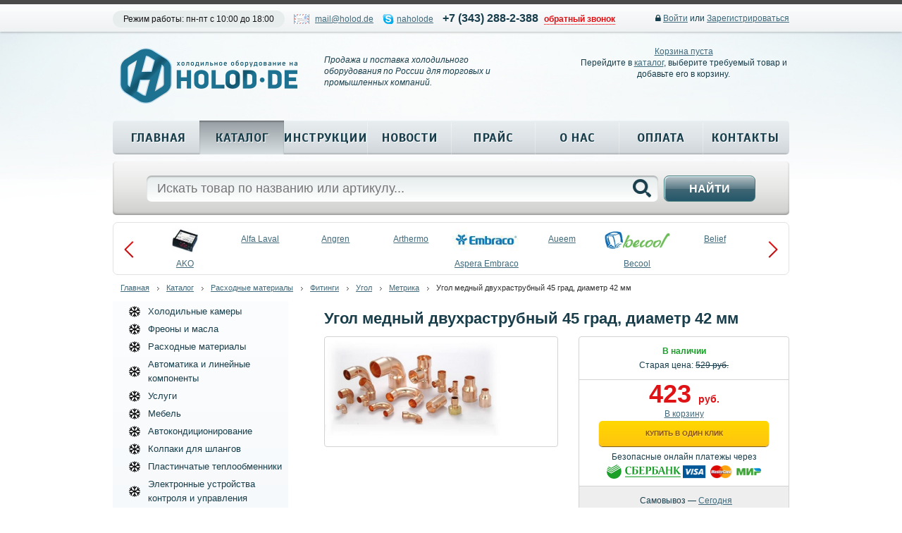

--- FILE ---
content_type: text/html; charset=UTF-8
request_url: https://www.holod.de/shop/consumables/fittings/angle/metric/the-45-degrees-dvuhrastrubnoy-diameter-42-mm/
body_size: 9289
content:
<!DOCTYPE HTML>
<html xmlns="http://www.w3.org/1999/xhtml">
<head>
	<title>Угол медный двухраструбный 45 град, диаметр 42 мм / Метрика / Угол / Фитинги / Расходные материалы / Каталог продукции</title>
	<meta name="viewport" content="width=device-width, initial-scale=1.0, maximum-scale=1.0"/>
	<meta name="description" content="Угол медный двухраструбный 45 град, диаметр 42 мм / Расходные материалы / Фитинги / Угол / Метрика / Каталог продукции" />
	<meta name="keywords" content="Угол медный двухраструбный 45 град, диаметр 42 мм / Расходные материалы / Фитинги / Угол / Метрика / Каталог продукции" />
	<meta content="text/html; charset=UTF-8" http-equiv="Content-Type" />
	<meta http-equiv="X-UA-Compatible" content="IE=edge" />
	<meta name="yandex-verification" content="5ab833f78377405d" />

	<link href="https://fonts.googleapis.com/css?family=Scada:400,400i,700,700i&amp;subset=cyrillic,cyrillic-ext,latin-ext" rel="stylesheet">
	<link rel="stylesheet" type="text/css" href="/css/font-awesome.min.css?1616674622">
<link rel="stylesheet" type="text/css" href="/css/jquery.fancybox.min.css?1616674622">
<link rel="stylesheet" type="text/css" href="/css/flexslider.css?1616674622">
<link rel="stylesheet" type="text/css" href="/hostcmsfiles/megapost/css/megapost.css?1616674622">
<link rel="stylesheet" type="text/css" href="/templates/template1/style.css?1616674622">
<link rel="stylesheet" type="text/css" href="/templates/template11/style.css?1616674622">

	
	<link rel="shortcut icon" href="/favicon.ico" />

	<script src="/js/jquery-1.9.1.js"></script>
<script src="/hostcmsfiles/jquery/jquery.js"></script>
<script src="/hostcmsfiles/jquery/jquery.validate.js"></script>
<script src="/js/jquery.maskedinput.js"></script>
<script src="/templates/template1/hostcms.js"></script>
<script src="/hostcmsfiles/main.js"></script>
<script src="/js/jquery.fancybox.min.js"></script>
<script src="/js/jquery.flexslider.js"></script>
<script src="/hostcmsfiles/megapost/js/jquery-ui.min.js"></script>
<script src="/hostcmsfiles/megapost/js/megapost.min.js"></script>
<script src="/hostcmsfiles/megapost/js/megapost-script930754128.js"></script>
<script src="/templates/template1/script.js"></script>
<script src="/templates/template11/script.js"></script>
<meta name="google-site-verification" content="awKhBVf-xDusGVdUTG31QIyFnLa1YSibPB50whKkQZM" />
<!-- Global site tag (gtag.js) - Google Analytics -->
<script async src="https://www.googletagmanager.com/gtag/js?id=UA-192024555-1"></script>
<script>
  window.dataLayer = window.dataLayer || [];
  function gtag(){dataLayer.push(arguments);}
  gtag('js', new Date());
  gtag('config', 'UA-192024555-1');
</script>
</head>
<body>
<div id="mobile-search" class="hidden">
	<div class="search-form">
  		<form method="get" action="/search/">
    			<div class="s-box">
				<input type="text" id="searchInput" autocomplete="off" name="text" maxlength="200" placeholder="Искать товар по названию или артикулу..." />
			</div>
			<i class="fa fa-times" aria-hidden="true"></i>
		</form>
	</div>
</div>
<div id="sidebar-nav">
	<div>
		

<span class="login"><i class="fa fa-lock"></i> <a href="/users/" onclick="return $.showXslTemplate('/users/', '#modalBoxLogin', 'getLoginBox')">Войти</a> или <a href="/users/registration/">Зарегистрироваться</a></span>
	</div>
	<div id="showCatalogMenu"></div>
	<ul id="showMenu" class="lsn clr"></ul>
</div>
<div id="sidebar-nav-close">
	<i class="fa fa-times" aria-hidden="true"></i>
</div>
<div class="mobile-sidebar clr hidden">
	<div class="left">
		<i class="fa fa-search" aria-hidden="true"></i>
	</div>
	<div class="right">
		<span onclick="location='/shop/cart/'">
			<i class="fa fa-user-circle-o" aria-hidden="true"></i>
		</span>
		<span onclick="location='/shop/cart/'">
			<i class="fa fa-shopping-cart" aria-hidden="true"></i>
		</span>
		<i class="fa fa-bars" aria-hidden="true"></i>
	</div>
</div>
<div id="UserBar" class="hidden-xs">
	<div class="user-bar">
    	<span class="mode">Режим работы: пн-пт с 10:00 до 18:00</span>
        <span class="mail"><a href="mailto:mail@holod.de" onclick="gtag('event', 'click', {event_category: 'email'});">mail@holod.de</a></span>
        <span class="skype"><a href="skype:naholode?chat" onclick="gtag('event', 'open_url', {event_category: 'skype'});">naholode</a></span>
        <span class="phone"><a href="tel:+7 (343) 288-2-388" onclick="gtag('event', 'send', {event_category: 'back_call'});">+7 (343) 288-2-388</a></span>
        <span class="callme"><a href="#" onclick="return $.showXslTemplate('/callback/', '#modalForm', 'getForm', 'ОтобразитьФормуЗвонок', 1)">обратный звонок</a></span>
	

<span class="login"><i class="fa fa-lock"></i> <a href="/users/" onclick="return $.showXslTemplate('/users/', '#modalBoxLogin', 'getLoginBox')">Войти</a> или <a href="/users/registration/">Зарегистрироваться</a></span>
   </div>
</div>
<div id="wrapper">
	<div id="header">
    		<a class="logo" href="/" title="Холодильное оборудование на Holod.de"><img src="/img/logo_new.png" /></a>
		<div class="hidden text-center-xs h2">
			<a href="tel:+73432882388" onclick="yaCounter24162673.reachGoal('PHONE');return true;">
				+7 (343) 288-2-388			</a>
		</div>
    		<div class="slogan-box hidden-xs">Продажа и поставка холодильного оборудования по России для торговых и промышленных компаний.</div>
		<div class="my-cart hidden-xs">
			<div id="little_cart">
				

<div class="cartTitle">
  <a href="/shop/cart/">Корзина пуста</a>
</div>
<p>Перейдите в <a href="/shop/">каталог</a>, выберите требуемый товар и добавьте его в корзину.</p>
			</div>
		</div>
		<div class="menu hidden-xs">
			

<ul class="lsn">
  <li>
    <a href="/" title="Главная">Главная</a>
  </li>
  <li class="current">
    <a href="/shop/" title="Каталог">Каталог</a>
  </li>
  <li>
    <a href="/instructions/" title="Инструкции">Инструкции</a>
  </li>
  <li>
    <a href="/news/" title="Новости">Новости</a>
  </li>
  <li>
    <a href="/price/" title="Прайс">Прайс</a>
  </li>
  <li>
    <a href="/about/" title="О нас">О нас</a>
  </li>
  <li>
    <a href="/payment/" title="Оплата">Оплата</a>
  </li>
  <li class="last">
    <a href="/contacts/" title="Контакты">Контакты</a>
  </li>
</ul>
		</div>
	</div><!-- #header -->
	<div id="searchForm" class="hidden-xs">
		<div class="search-form">
  			<form method="get" action="/search/">
    				<div class="s-box"><input type="text" id="searchInput" autocomplete="off" name="text" maxlength="200" placeholder="Искать товар по названию или артикулу..." /></div><button>Найти</button>
			</form>
		</div>
	</div>
	

<div id="brands" class="brands hidden-xs">
  <ul class="slides lsn">
    <li>
      <a href="/shop/producers/ako/">
        <div class="b-box-img">
          <img src="/upload/shop_1/producers/small_shop_producer_image74.jpg" alt="AKO" />
        </div>
        <div class="b-box-title">AKO</div>
      </a>
    </li>
    <li>
      <a href="/shop/producers/alfa-laval/">
        <div class="b-box-title">Alfa Laval</div>
      </a>
    </li>
    <li>
      <a href="/shop/producers/angren/">
        <div class="b-box-title">Angren</div>
      </a>
    </li>
    <li>
      <a href="/shop/producers/arthermo/">
        <div class="b-box-title">Arthermo</div>
      </a>
    </li>
    <li>
      <a href="/shop/producers/aspera-embraco/">
        <div class="b-box-img">
          <img src="/upload/shop_1/producers/small_shop_producer_image43.jpg" alt="Aspera Embraco" />
        </div>
        <div class="b-box-title">Aspera Embraco</div>
      </a>
    </li>
    <li>
      <a href="/shop/producers/aueem/">
        <div class="b-box-title">Aueem</div>
      </a>
    </li>
    <li>
      <a href="/shop/producers/becool/">
        <div class="b-box-img">
          <img src="/upload/shop_1/producers/small_shop_producer_image53.png" alt="Becool" />
        </div>
        <div class="b-box-title">Becool</div>
      </a>
    </li>
    <li>
      <a href="/shop/producers/belief/">
        <div class="b-box-title">Belief</div>
      </a>
    </li>
    <li>
      <a href="/shop/producers/bitzer/">
        <div class="b-box-img">
          <img src="/upload/shop_1/producers/small_shop_producer_image50.jpg" alt="Bitzer" />
        </div>
        <div class="b-box-title">Bitzer</div>
      </a>
    </li>
    <li>
      <a href="/shop/producers/blowgrana/">
        <div class="b-box-img">
          <img src="/upload/shop_1/producers/small_shop_producer_image68.jpg" alt="Blowgrana" />
        </div>
        <div class="b-box-title">Blowgrana</div>
      </a>
    </li>
    <li>
      <a href="/shop/producers/bock/">
        <div class="b-box-title">Bock</div>
      </a>
    </li>
    <li>
      <a href="/shop/producers/boyang-lanhai/">
        <div class="b-box-title">Boyang-Lanhai</div>
      </a>
    </li>
    <li>
      <a href="/shop/producers/boyoung/">
        <div class="b-box-title">Boyoung</div>
      </a>
    </li>
    <li>
      <a href="/shop/producers/bristol/">
        <div class="b-box-title">Bristol</div>
      </a>
    </li>
    <li>
      <a href="/shop/producers/bristol-compressors/">
        <div class="b-box-img">
          <img src="/upload/shop_1/producers/small_shop_producer_image55.jpg" alt="Bristol Compressors" />
        </div>
        <div class="b-box-title">Bristol Compressors</div>
      </a>
    </li>
  </ul>
</div>
	<div id="middle">
		<div class="breadcrumbs">

<a href="/">Главная</a>
<span> </span>
<a href="/shop/">Каталог</a>
<span> </span>
<a href="/shop/consumables/">Расходные материалы</a>
<span> </span>
<a href="/shop/consumables/fittings/">Фитинги</a>
<span> </span>
<a href="/shop/consumables/fittings/angle/">Угол</a>
<span> </span>
<a href="/shop/consumables/fittings/angle/metric/">Метрика</a>
<span> </span>
Угол медный двухраструбный 45 град, диаметр 42 мм
</div>
<div id="container">
                <div class="content shop-item-box">
                	

<div itemscope="" itemtype="http://schema.org/Product">
  <h1 class="item__inn_name" itemprop="name">Угол медный двухраструбный 45 град, диаметр 42 мм</h1>
  <div class="section__item">
    <div class="section__item_img">
      <a data-fancybox="gallery" href="/upload/shop_1/6/2/6/item_6269/shop_items_catalog_image6269.jpeg" target="_blank" rel="fancydop" title="Угол медный двухраструбный 45 град, диаметр 42 мм">
        <img src="/upload/shop_1/6/2/6/item_6269/shop_items_catalog_image6269.jpeg" width="250" alt="Угол медный двухраструбный 45 град, диаметр 42 мм" itemprop="image" />
      </a>
      <ul class="dop-foto"></ul>
    </div>
    <div class="section__item_cart">
      <ul itemprop="offers" itemscope="" itemtype="http://schema.org/Offer">
        <li class="item_cart__price_roz">
          <span style="color:#1A9F29; font-weight: bold;">В наличии</span>
          <p>Старая цена: <del>529 руб.</del></p>
        </li>
        <li class="item_cart__price">
          <strong itemprop="price">423 <span>руб.</span></strong>
          <div>
            <a href="#" onclick="return $.addIntoCart('/shop/cart/', 6269, 1)">
              <span>В корзину</span>
            </a>
          </div>
          <div class="btn__">
            <span onclick="return $.oneStepCheckout('/shop/cart/', 6269, 1)">Купить в один клик</span>
          </div>
          <div class="" style="text-align: center;margin-top:5px;">
							Безопасные онлайн платежы через<br /><img src="/img/sberbank.png" height="20" /> <img src="/img/pay_logo.png" height="20" /></div>
        </li>
        <li class="delivery__box">
          <p>
            <i class="icon icon-small icon-black icon-pickup"> </i>
            <span>Самовывоз — </span>
            <a href="#" class="modal">Сегодня</a>
          </p>
          <p>
            <i class="icon icon-small icon-black icon-delivery"> </i>
            <span>Доставим — </span>
            <a href="#" class="modal">Через 1 день</a>
          </p>
          <p>
            <i class="fa fa-truck" aria-hidden="true"></i>
            <span>Доставим до транспортной компании</span>
            <strong>БЕСПЛАТНО</strong>
          </p>
        </li>
        <li></li>
      </ul>
    </div>
  </div>
  <div style="clear: both"></div>
  <div class="productTabs item-tabs">
    <div class="head">
      <a href="#tab-types">Характеристики</a>
      <a href="#tab-desc" class="">Описание</a>
      <a href="#tab-docs" class="">Документация (0)</a>
      <a href="#tab-reviews" class="">Отзывы (0)</a>
      <a href="#tab-tyning" class="active">Сопутствующий товар (0)</a>
    </div>
    <div class="tab-box" id="tab-types">
      <div class="tb_name">Характеристики товара «Угол медный двухраструбный 45 град, диаметр 42 мм»</div>
    </div>
    <div class="tab-box" id="tab-desc">
      <div class="tb_name">Описание товара «Угол медный двухраструбный 45 град, диаметр 42 мм»</div>
      <span itemprop="description"></span>
    </div>
    <div class="tab-box" id="tab-docs">
      <div class="tb_name">Документация товара «Угол медный двухраструбный 45 град, диаметр 42 мм»</div>
    </div>
    <div class="tab-box" id="tab-reviews">
      <div class="tb_name" itemprop="review" itemscope="" itemtype="http://data-vocabulary.org/Review-aggregate">Отзывы о товаре «Угол медный двухраструбный 45 град, диаметр 42 мм»</div>
    </div>
    <div class="tab-box" id="tab-tyning">
      <div class="tb_name">Сопутствующий товары - «Угол медный двухраструбный 45 град, диаметр 42 мм»</div>
    </div>
  </div>
</div>
                        	

<div class="slider hidden-xs">
  <div class="flexslider">
    <ul class="slides">
      <li>
        <a href="http://royalpk.ru/shop/group_604/group_780/">
          <img src="/upload/information_system_4/1/8/3/item_183/item_183.jpg" alt="Скидка 25% на холодильные камеры и агрегаты" />
        </a>
      </li>
      <li>
        <a href="http://pvhplenka.com/">
          <img src="/upload/information_system_4/1/8/4/item_184/information_items_184.jpg" alt="Производство и изготовление штор ПВХ (ФРАНЦИЯ)" />
        </a>
      </li>
    </ul>
  </div>
</div>
		

<h2 class="red">Популярные товары</h2>
<div class="tabs">
  <div class="catalog-item">
    <div class="catalog-info">
      <div class="catalog-title">
        <a href="/shop/consumables/fitting/schrader-valve-tr-14-bc-av-04/" title="Клапан Шредера 04тр. 1/4&quot; BC-AV-04 ">Клапан Шредера 04тр. 1/4" BC-AV-04 </a>
      </div>
      <div class="catalog-photo">
        <a href="/shop/consumables/fitting/schrader-valve-tr-14-bc-av-04/">
          <img src="/upload/shop_1/5/8/4/item_5840/small_shop_items_catalog_image5840.jpeg" alt="Клапан Шредера 04тр. 1/4&quot; BC-AV-04 " title="Клапан Шредера 04тр. 1/4&quot; BC-AV-04 " height="140" />
        </a>
      </div>
    </div>
    <div class="catalog-description">
      <div class="catalog-full-info">
					Артикул: <span>062498</span></div>
      <ul class="catalog-icons">
        <li>
          <a href="#">
            <img src="/img/zoom.png" width="16" height="16" alt="Zoom" />
          </a>
        </li>
        <li>
          <a href="/shop/consumables/fitting/schrader-valve-tr-14-bc-av-04/">Подробнее »</a>
        </li>
      </ul>
    </div>
    <div class="catalog-price">
      <div class="catalog-items-price">
        <span class="price">49 руб.</span>
      </div>
      <div class="catalog-buy">
        <a href="/shop/cart/?add=5840" onclick="return $.addIntoCart('/shop/cart/', 5840, 1)"><img src="/img/basket.png" width="11" height="10" alt="Добавить товар в корзину" /> В КОРЗИНУ</a>
        <br />
      </div>
    </div>
    <div style="text-align: center;">
      <div class="btn__" style="display: inline-block; max-width: none !important; width: auto;padding: 4px 5px;">
        <span onclick="return $.oneStepCheckout('/shop/cart/', 5840, 1)">Купить в 1 клик</span>
      </div>
    </div>
  </div>
  <div class="catalog-item">
    <div class="catalog-info">
      <div class="catalog-title">
        <a href="/shop/1455/1463/28766/" title="Кондиционер Legion LE-F07RH-IN/OUT (настенная сплит-система 10-20)&#9;&#9;&#9;&#9;">Кондиционер Legion LE-F07RH-IN/OUT (настенная сплит-система 10-20)				</a>
      </div>
      <div class="catalog-photo">
        <a href="/shop/1455/1463/28766/">
          <img src="/upload/shop_1/2/8/7/item_28766/small_shop_items_catalog_image28766.jpeg" alt="Кондиционер Legion LE-F07RH-IN/OUT (настенная сплит-система 10-20)&#9;&#9;&#9;&#9;" title="Кондиционер Legion LE-F07RH-IN/OUT (настенная сплит-система 10-20)&#9;&#9;&#9;&#9;" height="140" />
        </a>
      </div>
    </div>
    <div class="catalog-description">
      <div class="catalog-full-info">
					Артикул: <span>LE-F07RH-IN/OUT</span></div>
      <ul class="catalog-icons">
        <li>
          <a href="#">
            <img src="/img/zoom.png" width="16" height="16" alt="Zoom" />
          </a>
        </li>
        <li>
          <a href="/shop/1455/1463/28766/">Подробнее »</a>
        </li>
      </ul>
    </div>
    <div class="catalog-price">
      <div class="catalog-items-price">
        <span class="price">15 390 руб.</span>
      </div>
      <div class="catalog-buy">
        <a href="/shop/cart/?add=28766" onclick="return $.addIntoCart('/shop/cart/', 28766, 1)"><img src="/img/basket.png" width="11" height="10" alt="Добавить товар в корзину" /> В КОРЗИНУ</a>
        <br />
      </div>
    </div>
    <div style="text-align: center;">
      <div class="btn__" style="display: inline-block; max-width: none !important; width: auto;padding: 4px 5px;">
        <span onclick="return $.oneStepCheckout('/shop/cart/', 28766, 1)">Купить в 1 клик</span>
      </div>
    </div>
  </div>
  <div class="catalog-item last">
    <div class="catalog-info">
      <div class="catalog-title">
        <a href="/shop/electronic-devices-of-control-and-management/microprocessors/1472/16148/" title="Микропроцессор ETC-961 (комплект c датчиком) Elitech">Микропроцессор ETC-961 (комплект c датчиком) Elitech</a>
      </div>
      <div class="catalog-photo">
        <a href="/shop/electronic-devices-of-control-and-management/microprocessors/1472/16148/">
          <img src="/upload/shop_1/1/6/1/item_16148/small_shop_items_catalog_image16148.jpeg" alt="Микропроцессор ETC-961 (комплект c датчиком) Elitech" title="Микропроцессор ETC-961 (комплект c датчиком) Elitech" height="140" />
        </a>
      </div>
    </div>
    <div class="catalog-description">
      <div class="catalog-full-info"></div>
      <ul class="catalog-icons">
        <li>
          <a href="#">
            <img src="/img/zoom.png" width="16" height="16" alt="Zoom" />
          </a>
        </li>
        <li>
          <a href="/shop/electronic-devices-of-control-and-management/microprocessors/1472/16148/">Подробнее »</a>
        </li>
      </ul>
    </div>
    <div class="catalog-price">
      <div class="catalog-items-price">
        <span class="price">1 180 руб.</span>
      </div>
      <div class="catalog-buy">
        <a href="/shop/cart/?add=16148" onclick="return $.addIntoCart('/shop/cart/', 16148, 1)"><img src="/img/basket.png" width="11" height="10" alt="Добавить товар в корзину" /> В КОРЗИНУ</a>
        <br />
      </div>
    </div>
    <div style="text-align: center;">
      <div class="btn__" style="display: inline-block; max-width: none !important; width: auto;padding: 4px 5px;">
        <span onclick="return $.oneStepCheckout('/shop/cart/', 16148, 1)">Купить в 1 клик</span>
      </div>
    </div>
  </div>
  <div class="catalog-item">
    <div class="catalog-info">
      <div class="catalog-title">
        <a href="/shop/electronic-devices-of-control-and-management/microprocessors/1400/17609/" title="Микропроцессор EV3L21N7 охл. 1 вход NTC/PTC, контроллер 1 дискр. вход  процессор EVCO">Микропроцессор EV3L21N7 охл. 1 вход NTC/PTC, контроллер 1 дискр. вход  процессор EVCO</a>
      </div>
      <div class="catalog-photo">
        <a href="/shop/electronic-devices-of-control-and-management/microprocessors/1400/17609/">
          <img src="/upload/shop_1/1/7/6/item_17609/small_shop_items_catalog_image17609.jpeg" alt="Микропроцессор EV3L21N7 охл. 1 вход NTC/PTC, контроллер 1 дискр. вход  процессор EVCO" title="Микропроцессор EV3L21N7 охл. 1 вход NTC/PTC, контроллер 1 дискр. вход  процессор EVCO" height="140" />
        </a>
      </div>
    </div>
    <div class="catalog-description">
      <div class="catalog-full-info">
					Артикул: <span>EV3L21N7</span></div>
      <ul class="catalog-icons">
        <li>
          <a href="#">
            <img src="/img/zoom.png" width="16" height="16" alt="Zoom" />
          </a>
        </li>
        <li>
          <a href="/shop/electronic-devices-of-control-and-management/microprocessors/1400/17609/">Подробнее »</a>
        </li>
      </ul>
    </div>
    <div class="catalog-price">
      <div class="catalog-items-price">
        <span class="price">2 358 руб.</span>
      </div>
      <div class="catalog-buy">
        <a href="/shop/cart/?add=17609" onclick="return $.addIntoCart('/shop/cart/', 17609, 1)"><img src="/img/basket.png" width="11" height="10" alt="Добавить товар в корзину" /> В КОРЗИНУ</a>
        <br />
      </div>
    </div>
    <div style="text-align: center;">
      <div class="btn__" style="display: inline-block; max-width: none !important; width: auto;padding: 4px 5px;">
        <span onclick="return $.oneStepCheckout('/shop/cart/', 17609, 1)">Купить в 1 клик</span>
      </div>
    </div>
  </div>
  <div class="catalog-item">
    <div class="catalog-info">
      <div class="catalog-title">
        <a href="/shop/electronic-devices-of-control-and-management/microprocessors/eliwell/microprocessor-id-961/" title="Микропроцессор EW 961 Eliwell (БЕЗ ДАТЧИКОВ) ">Микропроцессор EW 961 Eliwell (БЕЗ ДАТЧИКОВ) </a>
      </div>
      <div class="catalog-photo">
        <a href="/shop/electronic-devices-of-control-and-management/microprocessors/eliwell/microprocessor-id-961/">
          <img src="/upload/shop_1/1/0/6/item_10636/small_shop_items_catalog_image10636.jpeg" alt="Микропроцессор EW 961 Eliwell (БЕЗ ДАТЧИКОВ) " title="Микропроцессор EW 961 Eliwell (БЕЗ ДАТЧИКОВ) " height="140" />
        </a>
      </div>
    </div>
    <div class="catalog-description">
      <div class="catalog-full-info"></div>
      <ul class="catalog-icons">
        <li>
          <a href="#">
            <img src="/img/zoom.png" width="16" height="16" alt="Zoom" />
          </a>
        </li>
        <li>
          <a href="/shop/electronic-devices-of-control-and-management/microprocessors/eliwell/microprocessor-id-961/">Подробнее »</a>
        </li>
      </ul>
    </div>
    <div class="catalog-price">
      <div class="catalog-items-price">
        <span class="price">1 997 руб.</span>
      </div>
      <div class="catalog-buy">
        <a href="/shop/cart/?add=10636" onclick="return $.addIntoCart('/shop/cart/', 10636, 1)"><img src="/img/basket.png" width="11" height="10" alt="Добавить товар в корзину" /> В КОРЗИНУ</a>
        <br />
      </div>
    </div>
    <div style="text-align: center;">
      <div class="btn__" style="display: inline-block; max-width: none !important; width: auto;padding: 4px 5px;">
        <span onclick="return $.oneStepCheckout('/shop/cart/', 10636, 1)">Купить в 1 клик</span>
      </div>
    </div>
  </div>
  <div class="catalog-item last">
    <div class="catalog-info">
      <div class="catalog-title">
        <a href="/shop/1455/1462/28761/" title="Настенная сплит-система Oasis OT-07 (Кондиционер 10-20)&#9;&#9;&#9;&#9;">Настенная сплит-система Oasis OT-07 (Кондиционер 10-20)				</a>
      </div>
      <div class="catalog-photo">
        <a href="/shop/1455/1462/28761/">
          <img src="/upload/shop_1/2/8/7/item_28761/small_shop_items_catalog_image28761.jpeg" alt="Настенная сплит-система Oasis OT-07 (Кондиционер 10-20)&#9;&#9;&#9;&#9;" title="Настенная сплит-система Oasis OT-07 (Кондиционер 10-20)&#9;&#9;&#9;&#9;" height="140" />
        </a>
      </div>
    </div>
    <div class="catalog-description">
      <div class="catalog-full-info">
					Артикул: <span>Oasis OT-07 </span></div>
      <ul class="catalog-icons">
        <li>
          <a href="#">
            <img src="/img/zoom.png" width="16" height="16" alt="Zoom" />
          </a>
        </li>
        <li>
          <a href="/shop/1455/1462/28761/">Подробнее »</a>
        </li>
      </ul>
    </div>
    <div class="catalog-price">
      <div class="catalog-items-price">
        <span class="price">15 390 руб.</span>
      </div>
      <div class="catalog-buy">
        <a href="/shop/cart/?add=28761" onclick="return $.addIntoCart('/shop/cart/', 28761, 1)"><img src="/img/basket.png" width="11" height="10" alt="Добавить товар в корзину" /> В КОРЗИНУ</a>
        <br />
      </div>
    </div>
    <div style="text-align: center;">
      <div class="btn__" style="display: inline-block; max-width: none !important; width: auto;padding: 4px 5px;">
        <span onclick="return $.oneStepCheckout('/shop/cart/', 28761, 1)">Купить в 1 клик</span>
      </div>
    </div>
  </div>
  <div class="catalog-item">
    <div class="catalog-info">
      <div class="catalog-title">
        <a href="/shop/consumables/rod/16545/" title="Припой для пайки алюминия меди металла Castolin 192 с флюсом (HTS-2000)">Припой для пайки алюминия меди металла Castolin 192 с флюсом (HTS-2000)</a>
      </div>
      <div class="catalog-photo">
        <a href="/shop/consumables/rod/16545/">
          <img src="/upload/shop_1/1/6/5/item_16545/small_shop_items_catalog_image16545.jpeg" alt="Припой для пайки алюминия меди металла Castolin 192 с флюсом (HTS-2000)" title="Припой для пайки алюминия меди металла Castolin 192 с флюсом (HTS-2000)" height="140" />
        </a>
      </div>
    </div>
    <div class="catalog-description">
      <div class="catalog-full-info"></div>
      <ul class="catalog-icons">
        <li>
          <a href="#">
            <img src="/img/zoom.png" width="16" height="16" alt="Zoom" />
          </a>
        </li>
        <li>
          <a href="/shop/consumables/rod/16545/">Подробнее »</a>
        </li>
      </ul>
    </div>
    <div class="catalog-price">
      <div class="catalog-items-price">
        <span class="price">197 руб.</span>
      </div>
      <div class="catalog-buy">
        <a href="/shop/cart/?add=16545" onclick="return $.addIntoCart('/shop/cart/', 16545, 1)"><img src="/img/basket.png" width="11" height="10" alt="Добавить товар в корзину" /> В КОРЗИНУ</a>
        <br />
      </div>
    </div>
    <div style="text-align: center;">
      <div class="btn__" style="display: inline-block; max-width: none !important; width: auto;padding: 4px 5px;">
        <span onclick="return $.oneStepCheckout('/shop/cart/', 16545, 1)">Купить в 1 клик</span>
      </div>
    </div>
  </div>
  <div class="catalog-item">
    <div class="catalog-info">
      <div class="catalog-title">
        <a href="/shop/automation-and-linear-components/filter/1387/filter-sm-2-15-62-23-070716/" title="Фильтр медный осушитель SM 2-15 6,2-2,3 070716 DENA">Фильтр медный осушитель SM 2-15 6,2-2,3 070716 DENA</a>
      </div>
      <div class="catalog-photo">
        <a href="/shop/automation-and-linear-components/filter/1387/filter-sm-2-15-62-23-070716/">
          <img src="/upload/shop_1/1/1/1/item_11177/small_shop_items_catalog_image11177.jpeg" alt="Фильтр медный осушитель SM 2-15 6,2-2,3 070716 DENA" title="Фильтр медный осушитель SM 2-15 6,2-2,3 070716 DENA" height="140" />
        </a>
      </div>
    </div>
    <div class="catalog-description">
      <div class="catalog-full-info">
					Артикул: <span>070716</span></div>
      <ul class="catalog-icons">
        <li>
          <a href="#">
            <img src="/img/zoom.png" width="16" height="16" alt="Zoom" />
          </a>
        </li>
        <li>
          <a href="/shop/automation-and-linear-components/filter/1387/filter-sm-2-15-62-23-070716/">Подробнее »</a>
        </li>
      </ul>
    </div>
    <div class="catalog-price">
      <div class="catalog-items-price">
        <span class="price">63 руб.</span>
      </div>
      <div class="catalog-buy">
        <a href="/shop/cart/?add=11177" onclick="return $.addIntoCart('/shop/cart/', 11177, 1)"><img src="/img/basket.png" width="11" height="10" alt="Добавить товар в корзину" /> В КОРЗИНУ</a>
        <br />
      </div>
    </div>
    <div style="text-align: center;">
      <div class="btn__" style="display: inline-block; max-width: none !important; width: auto;padding: 4px 5px;">
        <span onclick="return $.oneStepCheckout('/shop/cart/', 11177, 1)">Купить в 1 клик</span>
      </div>
    </div>
  </div>
  <div class="catalog-item last">
    <div class="catalog-info">
      <div class="catalog-title">
        <a href="/shop/freon-gas-and-oil/freon/freon-r-134a-of-136-kg/" title="Фреон R-134a по 13,6 кг.">Фреон R-134a по 13,6 кг.</a>
      </div>
      <div class="catalog-photo">
        <a href="/shop/freon-gas-and-oil/freon/freon-r-134a-of-136-kg/">
          <img src="/upload/shop_1/5/7/8/item_5781/small_shop_items_catalog_image5781.jpeg" alt="Фреон R-134a по 13,6 кг." title="Фреон R-134a по 13,6 кг." height="140" />
        </a>
      </div>
    </div>
    <div class="catalog-description">
      <div class="catalog-full-info">
					Артикул: <span>080129</span></div>
      <ul class="catalog-icons">
        <li>
          <a href="#">
            <img src="/img/zoom.png" width="16" height="16" alt="Zoom" />
          </a>
        </li>
        <li>
          <a href="/shop/freon-gas-and-oil/freon/freon-r-134a-of-136-kg/">Подробнее »</a>
        </li>
      </ul>
    </div>
    <div class="catalog-price">
      <div class="catalog-items-price">
        <span class="price">11 480 руб.</span>
      </div>
      <div class="catalog-buy">
        <a href="/shop/cart/?add=5781" onclick="return $.addIntoCart('/shop/cart/', 5781, 1)"><img src="/img/basket.png" width="11" height="10" alt="Добавить товар в корзину" /> В КОРЗИНУ</a>
        <br />
      </div>
    </div>
    <div style="text-align: center;">
      <div class="btn__" style="display: inline-block; max-width: none !important; width: auto;padding: 4px 5px;">
        <span onclick="return $.oneStepCheckout('/shop/cart/', 5781, 1)">Купить в 1 клик</span>
      </div>
    </div>
  </div>
  <div class="catalog-item">
    <div class="catalog-info">
      <div class="catalog-title">
        <a href="/shop/freon-gas-and-oil/freon/freon-r-404a-by-109-kg/" title="Фреон R-404A по 10,9 кг.">Фреон R-404A по 10,9 кг.</a>
      </div>
      <div class="catalog-photo">
        <a href="/shop/freon-gas-and-oil/freon/freon-r-404a-by-109-kg/">
          <img src="/upload/shop_1/5/7/9/item_5791/small_shop_items_catalog_image5791.png" alt="Фреон R-404A по 10,9 кг." title="Фреон R-404A по 10,9 кг." height="140" />
        </a>
      </div>
    </div>
    <div class="catalog-description">
      <div class="catalog-full-info">
					Артикул: <span>080130</span></div>
      <ul class="catalog-icons">
        <li>
          <a href="#">
            <img src="/img/zoom.png" width="16" height="16" alt="Zoom" />
          </a>
        </li>
        <li>
          <a href="/shop/freon-gas-and-oil/freon/freon-r-404a-by-109-kg/">Подробнее »</a>
        </li>
      </ul>
    </div>
    <div class="catalog-price">
      <div class="catalog-items-price">
        <span class="price">10 980 руб.</span>
      </div>
      <div class="catalog-buy">
        <a href="/shop/cart/?add=5791" onclick="return $.addIntoCart('/shop/cart/', 5791, 1)"><img src="/img/basket.png" width="11" height="10" alt="Добавить товар в корзину" /> В КОРЗИНУ</a>
        <br />
      </div>
    </div>
    <div style="text-align: center;">
      <div class="btn__" style="display: inline-block; max-width: none !important; width: auto;padding: 4px 5px;">
        <span onclick="return $.oneStepCheckout('/shop/cart/', 5791, 1)">Купить в 1 клик</span>
      </div>
    </div>
  </div>
  <div class="catalog-item">
    <div class="catalog-info">
      <div class="catalog-title">
        <a href="/shop/freon-gas-and-oil/freon/17094/" title="Фреон R-404A с вентилем по 1200бр/650 нетто гр.  (с клапанном, многоразовый балон) ">Фреон R-404A с вентилем по 1200бр/650 нетто гр.  (с клапанном, многоразовый балон) </a>
      </div>
      <div class="catalog-photo">
        <a href="/shop/freon-gas-and-oil/freon/17094/">
          <img src="/upload/shop_1/1/7/0/item_17094/small_shop_items_catalog_image17094.jpeg" alt="Фреон R-404A с вентилем по 1200бр/650 нетто гр.  (с клапанном, многоразовый балон) " title="Фреон R-404A с вентилем по 1200бр/650 нетто гр.  (с клапанном, многоразовый балон) " height="140" />
        </a>
      </div>
    </div>
    <div class="catalog-description">
      <div class="catalog-full-info">
					Артикул: <span>Фреон R-404A по 1200 гр. </span></div>
      <ul class="catalog-icons">
        <li>
          <a href="#">
            <img src="/img/zoom.png" width="16" height="16" alt="Zoom" />
          </a>
        </li>
        <li>
          <a href="/shop/freon-gas-and-oil/freon/17094/">Подробнее »</a>
        </li>
      </ul>
    </div>
    <div class="catalog-price">
      <div class="catalog-items-price">
        <span class="price">1 480 руб.</span>
      </div>
      <div class="catalog-buy">
        <a href="/shop/cart/?add=17094" onclick="return $.addIntoCart('/shop/cart/', 17094, 1)"><img src="/img/basket.png" width="11" height="10" alt="Добавить товар в корзину" /> В КОРЗИНУ</a>
        <br />
      </div>
    </div>
    <div style="text-align: center;">
      <div class="btn__" style="display: inline-block; max-width: none !important; width: auto;padding: 4px 5px;">
        <span onclick="return $.oneStepCheckout('/shop/cart/', 17094, 1)">Купить в 1 клик</span>
      </div>
    </div>
  </div>
</div>
                </div>
        </div><!-- #container -->
        <div id="SidebarLeft" class="left-sidebar">
                	

<ul class="shop_list">
  <li>
    <a href="/shop/refrigerating-chambers/">Холодильные камеры</a>
  </li>
  <li>
    <a href="/shop/freon-gas-and-oil/">Фреоны и масла</a>
  </li>
  <li>
    <a href="/shop/consumables/">Расходные материалы</a>
  </li>
  <li>
    <a href="/shop/automation-and-linear-components/">Автоматика и линейные компоненты</a>
  </li>
  <li>
    <a href="/shop/services/">Услуги</a>
  </li>
  <li>
    <a href="/shop/furniture/">Мебель</a>
  </li>
  <li>
    <a href="/shop/autoconditioners/">Автокондиционирование</a>
  </li>
  <li>
    <a href="/shop/caps-for-hoses/">Колпаки для шлангов</a>
  </li>
  <li>
    <a href="/shop/plate-heat-exchangers/">Пластинчатые теплообменники</a>
  </li>
  <li>
    <a href="/shop/electronic-devices-of-control-and-management/">Электронные устройства контроля и управления</a>
  </li>
  <li>
    <a href="/shop/pvc-film/">Пленка ПВХ</a>
  </li>
  <li>
    <a href="/shop/units/">Агрегаты</a>
  </li>
  <li>
    <a href="/shop/compressor/">Компрессора</a>
  </li>
  <li>
    <a href="/shop/tool/">Инструмент</a>
  </li>
  <li>
    <a href="/shop/information/">Информация</a>
  </li>
  <li>
    <a href="/shop/1372/">Теплообменное оборудование</a>
  </li>
  <li>
    <a href="/shop/1455/">Кондиционеры</a>
  </li>
</ul>
<div class="dummy hidden-xs"> </div>


<div class="news">
  <div class="title text-center-xs">Новости</div>
  <div class="all_news">
    <a href="/news/">Все новости</a>
  </div>
  <div class="item text-center-xs">
    <a href="/news/195/">
      <img src="/upload/information_system_1/1/9/5/item_195/item_195.jpg" width="221" alt="Автокондиционирование" />
    </a>
    <div class="date">13 мая 2020 г.</div>
    <div class="text">
      <a href="/news/195/">Автокондиционирование</a>
    </div>
  </div>
  <div class="item text-center-xs">
    <a href="/news/192/">
      <img src="/upload/information_system_1/1/9/2/item_192/item_192.jpg" width="221" alt="Сохранить ТЕПЛО ЭЛЕКТРИЧЕСТВО ХОЛОД Экономия Электричества на 20% - 40%  ( для складов, цехов, АВТОМОЕК, АВТОСЕРВИСОВ Холодильных Камер, Автотранспорта и Беседок)" />
    </a>
    <div class="date">05 февраля 2019 г.</div>
    <div class="text">
      <a href="/news/192/">Сохранить ТЕПЛО ЭЛЕКТРИЧЕСТВО ХОЛОД Экономия Электричества на 20% - 40%  ( для складов, цехов, АВТОМОЕК, АВТОСЕРВИСОВ Холодильных Камер, Автотранспорта и Беседок)</a>
    </div>
  </div>
</div>
        </div><!-- .left-sidebar -->	</div><!-- #middle -->
	<div class="subBox">
		<div class="subscribe">
		

<script type="text/javascript">
			$(function() {
			$('#form6').validate({
			focusInvalid: true,
			errorClass: "input_error",
			submitHandler: function(form) {
			var d = $(form).serialize();
			$.showXslTemplate('/callback/', '#subForm', 'getForm', 'ФормаПодписки', 6, d);
			gtag('event', 'send', {event_category: 'subscription'});
			}
			});
			});
		</script>
<div id="subForm">
  <form id="form6" name="form6" class="validate" action="/callback/" method="post" enctype="multipart/form-data">
    <div class="sub_title">Подпишитесь и узнавайте о последних новостях!</div>
    <div class="sub_field">
      <input id="form_field_95" type="text" name="email" value="" size="0" class="form-control required" placeholder="Ваш Email *" minlength="1" title="Заполните поле Ваш Email *" />
    </div>
    <div class="sub_button">
      <button name="Submit" value="Подписаться" type="submit">Подписаться</button>
    </div>
    <div class="sub_text">Нажимая кнопку подписаться, Вы даете согласие на получение новостей от компании!</div>
  </form>
</div>
		</div>
	</div>
</div><!-- #wrapper -->
<div id="footer" class="clr">
	<div class="footer clr">
    <div class="address text-center-xs">
      <span class="red">Наши реквизиты:</span><br /><span class="red">ООО &laquo;Роял&raquo; ОГРН 1086625001561</span><br />Юр. адрес: 620057 г. Екатеринбург, ул. Совхозная, 20<br />Пункт выдачи: г. Екатеринбург, ул. Совхозная, 20
    </div>

    <div class="bottom-menu">
      <div class="menu-at-bottom clr text-center-xs">
	

<div class="footer_menu">
  <ul><li><a href="/about/" title="О нас">О нас</a></li><li><a href="/contacts/" title="Контакты">Контакты</a></li><li><a href="/delivery/" title="Условия доставки">Условия доставки</a></li>
				</ul>
				<ul>
			<li><a href="/exchange/" title="Условия возврата и обмена ">Условия возврата и обмена </a></li><li><a href="/oferta/" title="Публичная оферта ">Публичная оферта </a></li><li><a href="/political/" title="Политика в отношении обработки персональных данных">Политика в отношении обработки персональных данных</a></li></ul>
</div>
      </div>
      <div class="payment text-center-xs"><img src="/img/pay_logo.png" height="37" /></div>
    </div><!-- bottom-menu -->

    <div class="phone text-center-xs">
      <span class="big">Звоните! Мы всегда Вам рады!</span><br /><span class="big red">+7 (343) 288-2-388</span><br /><a href="#" onclick="return $.showXslTemplate('/callback/', '#modalForm', 'getForm', 'ОтобразитьФормуЗвонок', 1)">Заказать обратный звонок</a>
<div class="text-center" style="margin-top:20px;">
Безопасные онлайн платежы через<br />
							<img src="/img/sberbank.png" height="35" />
</div>
    </div>

<div class="made-in-russia clr">

    <div class="copyright clr">
      <div class="percent50 align-left float-left text-center-xs">
        <span class="red">&copy;&nbsp;2002 - 2026 www.holod.de</span> Все права защищены.
      </div>
      <div class="percent50 align-right float-left text-center-xs">
        Создание сайта <a href="http://www.morozovpimnev.ru/" target="_blank" title="Создание сайта art studio Morozov&amp;Pimnev">art studio Morozov&amp;Pimnev</a>
      </div>
    </div>
  </div>
  </div>
</div><!-- #footer -->
<div class="call-c-mobile hidden"><a href="tel:+73432882388" onclick="yaCounter24162673.reachGoal('PHONE');return true;"><i class="fa fa-phone" aria-hidden="true"></i></a></div>
<!-- Yandex.Metrika counter --> <script type="text/javascript" > (function (d, w, c) { (w[c] = w[c] || []).push(function() { try { w.yaCounter24162673 = new Ya.Metrika({ id:24162673, clickmap:true, trackLinks:true, accurateTrackBounce:true, webvisor:true, ecommerce:"dataLayer" }); } catch(e) { } }); var n = d.getElementsByTagName("script")[0], s = d.createElement("script"), f = function () { n.parentNode.insertBefore(s, n); }; s.type = "text/javascript"; s.async = true; s.src = "https://mc.yandex.ru/metrika/watch.js"; if (w.opera == "[object Opera]") { d.addEventListener("DOMContentLoaded", f, false); } else { f(); } })(document, window, "yandex_metrika_callbacks"); </script> <noscript><div><img src="https://mc.yandex.ru/watch/24162673" style="position:absolute; left:-9999px;" alt="" /></div></noscript> <!-- /Yandex.Metrika counter -->
<!-- BEGIN JIVOSITE CODE {literal} -->
<script type='text/javascript'>
(function(){ var widget_id = 'nzPgQgafT7';
var s = document.createElement('script'); s.type = 'text/javascript'; s.async = true; s.src = '//code.jivosite.com/script/widget/'+widget_id; var ss = document.getElementsByTagName('script')[0]; ss.parentNode.insertBefore(s, ss);})();</script>
<!-- {/literal} END JIVOSITE CODE -->
</body>
</html><!-- HostCMS Benchmark --><script>
window.addEventListener('load', function() {
	var waiting = performance.timing.responseStart - performance.timing.requestStart, loadPage = performance.timing.loadEventStart - performance.timing.requestStart, dnsLookup = performance.timing.domainLookupEnd - performance.timing.domainLookupStart, connectServer = performance.timing.connectEnd - performance.timing.connectStart;

	xmlhttprequest = new XMLHttpRequest();
	xmlhttprequest.open('POST','/hostcms-benchmark.php',true);
	xmlhttprequest.setRequestHeader('Content-type','application/x-www-form-urlencoded');
	xmlhttprequest.send('structure_id=42&waiting_time='+waiting+'&load_page_time='+loadPage+'&dns_lookup='+dnsLookup+'&connect_server='+connectServer);
});
</script>

--- FILE ---
content_type: text/css
request_url: https://www.holod.de/templates/template1/style.css?1616674622
body_size: 13721
content:
* {
	margin: 0;
	padding: 0;
}
.box-sizing {
 -webkit-box-sizing: border-box;
  -moz-box-sizing: border-box;
  box-sizing: border-box;
}
html {
	font-size: 100%;
	height: 100%;
}

.mceContentBody {
 background: #fff;
 color: #000;
 }

body {
	font-size: 12px;
	font-family: Arial, Tahoma, sans-serif;
	color:#183e4c;
	margin: 0;
	background:#fff url(/img/bg-top.jpg) no-repeat top center;
	background-size:101% auto;
	line-height:140%;
	width: 100%;
	height: 100%;
}

a, a:visited {
	color:#406a7b;
    text-decoration: underline;
}

a:hover, a:active {
    outline: 0 none;
	text-decoration:none;
}

/**a:focus {
    outline: thin dotted #333333;
    outline-offset: -2px;
}**/
a[href^="tel"] {
    color: inherit;
    text-decoration: none;
}

sub, sup {
    font-size: 75%;
    line-height: 0;
    position: relative;
    vertical-align: baseline;
}

sup {
    top: -0.5em;
}
sub {
    bottom: -0.25em;
}

small {
    font-size: 85%;
}

strong {
    font-weight: bold;
}
em {
    font-style: italic;
}

pre, blockquote {
    border: 1px solid #999999;
    page-break-inside: avoid;
}
thead {
    display: table-header-group;
}

p {
    margin: 0 0 10px;
}

p, h2, h3 {
    orphans: 3;
    widows: 3;
}

h2, h3 {
    page-break-after: avoid;
}

img {
    border: 0 none;
    max-width: 100%;
    vertical-align: middle;
}

.red {
  color: #ed1c24;
}
.big {
  font-size: 16px;
}
.align-left {
  text-align: left;
}
.align-right {
  text-align: right;
}
.float-left {
  float: left;
}
.percent50 {
  width: 50%;
}

button, input, select, textarea {
    font-size: 100%;
    margin: 0;
    vertical-align: middle;
}
button, input {
    line-height: normal;
}
button::-moz-focus-inner, input::-moz-focus-inner {
    border: 0 none;
    padding: 0;
}
button, html input[type="button"], input[type="reset"], input[type="submit"] {
    cursor: pointer;
}
label, select, button, input[type="button"], input[type="reset"], input[type="submit"], input[type="radio"], input[type="checkbox"] {
    cursor: pointer;
}
input[type="search"] {
    -moz-box-sizing: content-box;
}
textarea {
    overflow: auto;
    vertical-align: top;
}

ul, ol {
    margin: 0 0 10px 25px;
    padding: 0;
}
ul ul, ul ol, ol ol, ol ul {
    margin-bottom: 0;
}

li {
    line-height: 20px;
}
ul.lsn, ol.lsn {
    list-style: none outside none;
    margin-left: 0;
}

table { 
background-color: transparent;
border-collapse: collapse;
border-spacing: 0px;
max-width: 100%;
}

.table th, .table td { 
border-top: 1px solid #DDDDDD;
line-height: 20px;
padding: 8px;
text-align: left;
vertical-align: top;
}

.clr {clear: both;}
.clr:before, .clr:after {
    content: "";
    display: table;
    line-height: 0;
}
.clr:after {
    clear: both;
}
	
h1, h2, h3, h4, h5, h6, .h1, .h2, .h3 {
    color: #183e4c;
    font-family: inherit;
    font-weight: bold;
    line-height: 20px;
    margin: 10px 0;
    text-rendering: optimizelegibility;
}

h1, h2, h3, .h1, .h2, .h3 {
    line-height: 30px;
}

h1, .h1 {
    font-size: 28px;
}
h2, .h2 {
    font-size: 21px;
}
h3, .h3 {
    font-size: 18px;
}
h4 {
    font-size: 16px;
}
h5, .h5 {
    font-size: 14px;
}
h6 {
    font-size: 12px;
}

.yMaps {
    width: 100%;
    height: 300px;
}

hr {
    -moz-border-bottom-colors: none;
    -moz-border-left-colors: none;
    -moz-border-right-colors: none;
    -moz-border-top-colors: none;
    border-color: #EEEEEE -moz-use-text-color #FFFFFF;
    border-image: none;
    border-left: 0 none;
    border-right: 0 none;
    border-style: solid none;
    border-width: 1px 0;
    margin: 20px 0;
}
.text-left {text-align:left;}
.text-right {text-align: right;}
.text-center {text-align:center;}

table.shop_cart td {
    padding: 5px;
}
table.shop_cart tr:not([class=total]) td {
    border-top: 1px solid #CFCFCF;
}

#wrapper {
	width: 960px;
	margin: 45px auto 0;
	min-height: 100%;
	height: auto !important;
	height: 100%;
}

#UserBar {
	background: #fbfcfd;
background: -moz-linear-gradient(top,  #fbfcfd 0%, #fafbfb 25%, #f8f9fa 27%, #eff2f3 100%);
background: -webkit-gradient(linear, left top, left bottom, color-stop(0%,#fbfcfd), color-stop(25%,#fafbfb), color-stop(27%,#f8f9fa), color-stop(100%,#eff2f3));
background: -webkit-linear-gradient(top,  #fbfcfd 0%,#fafbfb 25%,#f8f9fa 27%,#eff2f3 100%);
background: -o-linear-gradient(top,  #fbfcfd 0%,#fafbfb 25%,#f8f9fa 27%,#eff2f3 100%);
background: -ms-linear-gradient(top,  #fbfcfd 0%,#fafbfb 25%,#f8f9fa 27%,#eff2f3 100%);
background: linear-gradient(to bottom,  #fbfcfd 0%,#fafbfb 25%,#f8f9fa 27%,#eff2f3 100%);
filter: progid:DXImageTransform.Microsoft.gradient( startColorstr='#fbfcfd', endColorstr='#eff2f3',GradientType=0 );

	height:39px;
	border-top:6px solid #4a4a4a;
	position:fixed;
	width:100%;
	top:0;
	box-shadow:         0px 1px 3px 0px rgba(0, 0, 0, 0.25);
	z-index:10;
}

.user-bar {
	width: 960px;
	margin:0 auto;
	margin-top:9px;
}

.user-bar .mode {
	background:#e7ecec;
	color:#131313;
	padding:5px 15px;
	border-radius: 15px;
}

.user-bar .login {
	float:right;
	position:relative;
line-height:22px;
}

.user-bar .mail {background: url("/img/kontact_mail.png") no-repeat center left;padding:0 0 0 30px;line-height:22px;margin:10px;}
.user-bar .skype {background: url("/img/skype.png") no-repeat center left;padding:0 0 0 20px;line-height:22px;margin-right:10px;}
.user-bar .phone {line-height:22px;font-weight:bold;font-size:16px;}
.user-bar .callme a {color:#df1216;font-weight:bold;margin-left:5px;text-decoration:none;border-bottom: 1px dotted;}

#authorization {
	position:absolute;
	background: #FFFFFF;
	border: 1px solid #AFAFB7;
	box-shadow: 0px 0px 12px rgba(0, 0, 0, 0.306);
	z-index: 10;
top:25px;
left:-120px;
}

#authorization.cabinet {left:-70px;}

#authorization .auth-box {
	position:relative;
	padding: 25px;
box-sizing:border-box;
-moz-box-sizing:border-box;
}

#authorization .auth-box::before { 
background: url("/img/auth-arrow.png") no-repeat top center;
content: "";
display: block;
height: 6px;
position: absolute;
top: -5px;
width: 220px;
}

.authoriz.cabinet .box-person {background: #F2F2F2;padding: 10px;color:#000;border-bottom:1px dotted #666;margin-bottom:5px;width:200px;}
.authoriz.cabinet .box-person > span {color: #666666;font-size:11px;line-height:normal;}
.authoriz.cabinet ul {padding-left:15px;}

#authorization .auth-box form {width: 220px; margin-bottom:10px;}
.auth-box form input[type=text], .auth-box form input[type=password] {
width: 100%;
box-sizing:border-box;
-moz-box-sizing:border-box;
display: block;
padding: 7px;
margin-bottom:10px;
font-family: "Arial", sans-serif;
font-size: 12px;

border-bottom: 1px solid #E2E9EF;
border-left: 1px solid #E3E4E9;
border-radius: 2px;
border-right: 1px solid #E3E4E9;
border-top: 1px solid #ACADB2;
}

.auth-box form input[type=checkbox] {margin:0 5px;}

button[name=apply], button.order-button {
background: #f6f6f8;
background: -moz-linear-gradient(top, #f6f6f8 0%, #d9d9de 96%, #eeeef0 98%, #eeeef0 100%);
background: -webkit-gradient(linear, left top, left bottom, color-stop(0%,#f6f6f8), color-stop(96%,#d9d9de), color-stop(98%,#eeeef0), color-stop(100%,#eeeef0));
background: -webkit-linear-gradient(top, #f6f6f8 0%,#d9d9de 96%,#eeeef0 98%,#eeeef0 100%);
background: -o-linear-gradient(top, #f6f6f8 0%,#d9d9de 96%,#eeeef0 98%,#eeeef0 100%);
background: -ms-linear-gradient(top, #f6f6f8 0%,#d9d9de 96%,#eeeef0 98%,#eeeef0 100%);
background: linear-gradient(to bottom, #f6f6f8 0%,#d9d9de 96%,#eeeef0 98%,#eeeef0 100%);
filter: progid:DXImageTransform.Microsoft.gradient( startColorstr='#f6f6f8', endColorstr='#eeeef0',GradientType=0 );

border-bottom: 1px solid #99999c;
border-left: 1px solid #8a8a8e;
border-radius: 2px;
border-right: 1px solid #8a8a8e;
border-top: 1px solid #acacae;
color: #3A3A4B;
display: inline-block;
font-size: 18px;
font-weight: 700;
height: 48px;
text-align: center;
text-shadow: 0px 1px 1px #FFFFFF;
text-transform: uppercase;
width: 100%;
	position:relative;
margin-bottom:10px;
font-family: 'Scada', sans-serif;
}

button[name=apply]:after, .field button.order-button:after  { 
background: #C5D5DF;
bottom:10px;
box-shadow: 0px 0px 15px 20px #ebebeb;
content: "";
height: 1px;
left: 35px;
position: absolute;
right: 35px;
transform: rotate(3deg);
z-index: -1;
}

.field button[name=apply], .field button.order-button {
color: #fff;
text-shadow: 0px 1px 0px rgba(0, 0, 0, 0.165);
border: 1px solid #fe8a74;
background: #fd4624;
background: -moz-linear-gradient(top, #fd4624 0%, #d9221b 100%);
background: -webkit-gradient(linear, left top, left bottom, color-stop(0%,#fd4624), color-stop(100%,#d9221b));
background: -webkit-linear-gradient(top, #fd4624 0%,#d9221b 100%);
background: -o-linear-gradient(top, #fd4624 0%,#d9221b 100%);
background: -ms-linear-gradient(top, #fd4624 0%,#d9221b 100%);
background: linear-gradient(to bottom, #fd4624 0%,#d9221b 100%);
filter: progid:DXImageTransform.Microsoft.gradient( startColorstr='#fd4624', endColorstr='#d9221b',GradientType=0 );
margin-top:15px;
}

#formPersonal .field button[name=apply] {width:227px;}

/* Header
-----------------------------------------------------------------------------*/

#header {
	text-align:center;
	height:174px;
    position: relative;
}

.adres, .logo, .menu, .my-cart, .slogan-box {position:absolute;}
.logo {top:23px; left:10px;}
.slogan-box {top:32px; left:300px;width:250px;text-align:left;font-style: italic;}
.my-cart {right:0;top:20px;width:300px;}

.menu {
width:100%;
height:48px;
bottom:0;
background: #eaf4f7;
background: -moz-linear-gradient(top,  #eaf4f7 0%, #e8edef 4%, #e7ecee 7%, #dee4e7 49%, #d1d7db 94%, #a7acae 100%);
background: -webkit-gradient(linear, left top, left bottom, color-stop(0%,#eaf4f7), color-stop(4%,#e8edef), color-stop(7%,#e7ecee), color-stop(49%,#dee4e7), color-stop(94%,#d1d7db), color-stop(100%,#a7acae));
background: -webkit-linear-gradient(top,  #eaf4f7 0%,#e8edef 4%,#e7ecee 7%,#dee4e7 49%,#d1d7db 94%,#a7acae 100%);
background: -o-linear-gradient(top,  #eaf4f7 0%,#e8edef 4%,#e7ecee 7%,#dee4e7 49%,#d1d7db 94%,#a7acae 100%);
background: -ms-linear-gradient(top,  #eaf4f7 0%,#e8edef 4%,#e7ecee 7%,#dee4e7 49%,#d1d7db 94%,#a7acae 100%);
background: linear-gradient(to bottom,  #eaf4f7 0%,#e8edef 4%,#e7ecee 7%,#dee4e7 49%,#d1d7db 94%,#a7acae 100%);
filter: progid:DXImageTransform.Microsoft.gradient( startColorstr='#eaf4f7', endColorstr='#a7acae',GradientType=0 );
border-radius: 5px;
}

.menu ul {font-size:18px; text-transform:uppercase;font-weight:700;text-shadow: 1px 1px 1px rgba(255, 255, 255, 1);font-family: 'Scada', sans-serif;}

.menu ul li {display:inline-block; width:12.5%; margin:0 -3px; background:url(/img/menu-b-r.jpg) no-repeat top right; height:48px;}
.menu ul li.last { background:none;}
.menu ul li a {color:#183e4c; text-decoration:none; line-height:48px; display:block}
.menu ul li a:hover, .menu ul li.current a {
background: #979ea3;
background: -moz-linear-gradient(top,  #979ea3 0%, #d8dfe2 100%);
background: -webkit-gradient(linear, left top, left bottom, color-stop(0%,#979ea3), color-stop(100%,#d8dfe2));
background: -webkit-linear-gradient(top,  #979ea3 0%,#d8dfe2 100%);
background: -o-linear-gradient(top,  #979ea3 0%,#d8dfe2 100%);
background: -ms-linear-gradient(top,  #979ea3 0%,#d8dfe2 100%);
background: linear-gradient(to bottom,  #979ea3 0%,#d8dfe2 100%);
filter: progid:DXImageTransform.Microsoft.gradient( startColorstr='#979ea3', endColorstr='#d8dfe2',GradientType=0 );
box-shadow:inset 0px 2px 2px 0px rgba(0, 0, 0, 0.25);
}

#searchForm {
height:76px;
background: #f7f7f7;
background: -moz-linear-gradient(top,  #f7f7f7 0%, #e7e7e6 49%, #cececd 100%);
background: -webkit-gradient(linear, left top, left bottom, color-stop(0%,#f7f7f7), color-stop(49%,#e7e7e6), color-stop(100%,#cececd));
background: -webkit-linear-gradient(top,  #f7f7f7 0%,#e7e7e6 49%,#cececd 100%);
background: -o-linear-gradient(top,  #f7f7f7 0%,#e7e7e6 49%,#cececd 100%);
background: -ms-linear-gradient(top,  #f7f7f7 0%,#e7e7e6 49%,#cececd 100%);
background: linear-gradient(to bottom,  #f7f7f7 0%,#e7e7e6 49%,#cececd 100%);
filter: progid:DXImageTransform.Microsoft.gradient( startColorstr='#f7f7f7', endColorstr='#cececd',GradientType=0 );

border-radius: 5px;
margin-top:10px;
box-shadow:inset 0px -2px 3px 0px rgba(0, 0, 0, 0.25);
}

.search-form {width:90%; margin:0 auto; padding-top:20px;}
.search-form .s-box {
height:37px; width:84%; padding:0 10px 0 15px;
box-sizing:border-box;
-moz-box-sizing:border-box;
border-radius: 7px;
display:inline-block;
vertical-align:top;
background-color: #e5ebeb;
background: -moz-linear-gradient(top,  #e5ebeb 0%, #ffffff 100%);
background: -webkit-gradient(linear, left top, left bottom, color-stop(0%,#e5ebeb), color-stop(100%,#ffffff));
background: -webkit-linear-gradient(top,  #e5ebeb 0%,#ffffff 100%);
background: -o-linear-gradient(top,  #e5ebeb 0%,#ffffff 100%);
background: -ms-linear-gradient(top,  #e5ebeb 0%,#ffffff 100%);
background: linear-gradient(to bottom,  #e5ebeb 0%,#ffffff 100%);
filter: progid:DXImageTransform.Microsoft.gradient( startColorstr='#e5ebeb', endColorstr='#ffffff',GradientType=0 );
box-shadow:inset 0px 2px 2px 0px rgba(0, 0, 0, 0.25);
}
.search-form .s-box input {width:100%;
color:#183e4c;
font-size:18px;
margin-top:5px;
border:none;
background:url(/img/srch-btn.png) no-repeat center right;
height:26px;
padding-right:31px;
box-sizing:border-box;
-moz-box-sizing:border-box;
}
.search-form button {
margin-left:1%;
height:37px;
width:15%;
background: #b5c2c6;
background: -moz-linear-gradient(top,  #b5c2c6 0%, #5b7b87 50%, #416674 50%, #24586b 100%);
background: -webkit-gradient(linear, left top, left bottom, color-stop(0%,#b5c2c6), color-stop(50%,#5b7b87), color-stop(50%,#416674), color-stop(100%,#24586b));
background: -webkit-linear-gradient(top,  #b5c2c6 0%,#5b7b87 50%,#416674 50%,#24586b 100%);
background: -o-linear-gradient(top,  #b5c2c6 0%,#5b7b87 50%,#416674 50%,#24586b 100%);
background: -ms-linear-gradient(top,  #b5c2c6 0%,#5b7b87 50%,#416674 50%,#24586b 100%);
background: linear-gradient(to bottom,  #b5c2c6 0%,#5b7b87 50%,#416674 50%,#24586b 100%);
filter: progid:DXImageTransform.Microsoft.gradient( startColorstr='#b5c2c6', endColorstr='#24586b',GradientType=0 );
box-sizing:border-box;
-moz-box-sizing:border-box;
color:#fff;
border:1px solid #427a7a;
text-transform:uppercase;
font-size:16px;
font-weight:bold;
border-radius: 7px;
box-shadow:inset 1px 1px 1px 0px rgba(230, 248, 253, 1);
}

.breadcrumbs {
  width: auto;
  height: 37px;
  margin-left: 11px;
  line-height: 37px;
  color: #2d2d2d;
  font-family: Arial,Helvetica,Garuda,sans-serif;
  font-size: 11px;
}
.breadcrumbs a {
  text-decoration: underline;
}
.breadcrumbs a:hover {
  text-decoration: none;
}

.breadcrumbs span { 
background: url(/img/icon_breadcrumb.gif) 50% 50% no-repeat transparent;
padding: 0px 9px;
display:inline-block;
height:11px;
vertical-align:middle;
}

#brands {
height:73px;
border-radius: 7px;
border:1px solid #e2e2e2;
margin-top:10px;
position:relative;
overflow: hidden;
}
#brands .slides {box-sizing:border-box;-moz-box-sizing:border-box;}
#brands .slides li { margin-top:8px;float:left;}
.brands-viewport { width:90%; margin-left:5%;}
.b-box-img, .b-box-title { text-align:center;}
.b-box-title { margin-top:5px;}
.b-box-img img {height:35px;}

.brands-direction-nav {text-indent: -9999px;}
.brands-direction-nav a { background:url(/img/arrow.jpg); display: block; width:14px; height:24px;position:absolute; top:35%;}
.brands-direction-nav .brands-prev {left:15px;}
.brands-direction-nav .brands-next {right:15px; background-position:top right;}


/* Middle
-----------------------------------------------------------------------------*/
#middle {
  width: 100%;
  padding: 0 0 20px;
  position: relative;
}

#middle:after {
  display: table;
  clear: both;
  content: '';
}

#container{width:100%;float: left;/*overflow:hidden;*/}

.content {
  padding: 0 0 0 330px;
}

.slider {
  margin-top:15px;
  width: 620px;
  height: 190px;
}
.slider .flexslider {
  width: 620px;
  height: 142px;
  border:1px solid #d0d2d1;
  -webkit-border-radius: 3px;
-moz-border-radius: 3px;
border-radius: 3px;
}
.slider .flexslider .slides {
  display: block;
  width: 620px;
  height: 142px;
  margin-left: auto;
  margin-right: auto;
}
.slider .flexslider .flex-control-nav {
  list-style-type: none;
  text-align: center;
  margin: 0 auto;
  padding: 0px;
  display:table;
  overflow: hidden;
}
.slider .flexslider .flex-control-nav li {
  display: block;
  width: 22px;
  height: 27px;
  float: left;
}
.slider .flexslider .flex-control-nav li a {
  display: block;
  width: 22px;
  height: 27px;
  color: transparent;
  cursor: pointer;
  background: url('/img/dot.png') no-repeat;
}
.slider .flexslider .flex-control-nav li .flex-active {
  display: block;
  width: 22px;
  height: 27px;
  color: transparent;
  cursor: pointer;
  background: url('/img/dot-active.png') no-repeat;
}



/* tab bar */
.tabs {
  width: 620px;
  margin-top: 10px;
  overflow: hidden;
}
.tabs > ul {
  display: block;
  width: 100%;
  height: 24px;
  padding: 0;
  margin: 0;
  border-bottom: 3px solid #ce0407;
  list-style-type: none;
}
.tabs ul li {
  display: block;
  width: 33%;
  height: inherit;
  float: left;
  text-align: center;
  line-height: 24px;
}
.tabs .tab {
  display:none;
}
.tabs li a {
  display: block;
  width: 100%;
  height: 100%;
  color: white;
  cursor: pointer;
  text-decoration: none;
  color: #2c2c2c;
  font-size: 11px;
  line-height: 24px;
  background: url('/img/tab-background.jpg') center bottom no-repeat;
}
.tabs a.active {
  display: block;
  width: 100%;
  height: 100%;
  color: white;
  cursor: default;
  text-decoration: none;
  font-size: 11px;
  line-height: 24px;
  background: url('/img/tab-active-background.jpg') center bottom no-repeat;
}
.tabs div.active {
  display: block;
  width: 100%;
}
.tabs .item {
  width: 140px;
  height: 200px;
  float: left;
  margin: 0 20px 0 0;
  padding: 0;
  color: #183e4c;
  background: url('/img/tab-item-background.jpg') 0 10px no-repeat;
}
.tabs .item:hover {
  color: #dd1014;
}
.tabs .item a {
  display: block;
  width: 100px;
  height: 100px;
  margin: 25px 20px 0 20px;
  background-image: none;
}
.tabs .item a:hover {
  cursor: pointer;
}
.tabs .item span {
  display: block;
  width: 100%;
  text-align: center;
  font-size: 12px;
  margin-top: 40px;
}
.tabs .last {
  padding-right: 0;
  margin-right: 0;
  border: 0 solid white !important;
}
.tabs .catalog-item {
  width: 205px;
  height: 300px;
  margin: 10px 0 0 0;
  overflow: hidden;
  float: left;
  border-right: 1px dashed #bdbdbd;
}
.tabs .catalog-item .catalog-info {
  width: 100%;
  height: 180px;
  overflow: hidden;
}
.tabs .catalog-item .catalog-info .catalog-photo {
  height: 175px;
  text-align: center;
}
.tabs .catalog-item .catalog-info .catalog-photo img {}
.tabs .catalog-item .catalog-info .catalog-photo a {
  background-image: none;
}

.tabs .catalog-item .catalog-info .catalog-title {
  text-align: center;
height:40px;
overflow:hidden;
padding:0 10px;
}
.tabs .catalog-item .catalog-info .catalog-title a {
  color: #0487e2;
  font-size: 12px;
  text-align: center;
}
.tabs .catalog-item .catalog-description {
  height: auto;
  overflow: hidden;
}
.tabs .catalog-item .catalog-description .catalog-full-info {
  padding: 0;
  margin: 0;
  overflow: hidden;
  width: 100%;
  height: 20px;
text-align:center;
line-height:180%;

}
.tabs .catalog-item .catalog-description .catalog-full-info span {font-weight:bold;}

.tabs .catalog-item .catalog-description .catalog-icons {
  width: 100%;
  height: 26px;
  overflow: hidden;
  border-style: none;
  padding: 0;
  margin: 0;
}
.tabs .catalog-item .catalog-description .catalog-icons li {
  height: 16px;
  float: left;
  padding: 0;
  margin: 0;
}
.tabs .catalog-item .catalog-description a {
  color: #0487e2;
  background-image: none;
  cursor: pointer;
}
.tabs .catalog-item .catalog-description a:hover {
  text-decoration: underline;
}
.tabs .catalog-item .catalog-price {
  width: 100%;
  height: 36px;
  float: none;
  clear: both;
  overflow: hidden;
}
.tabs .catalog-item .catalog-price .catalog-items-price {
  width: 50%;
  text-align: center;
  float: left;
}
.tabs .catalog-item .catalog-price .catalog-items-price .old-price {
  font-size: 12px;
  text-decoration: line-through;
}
.tabs .catalog-item .catalog-price .catalog-items-price span {
  font-size: 14px;
  color: #183e4c;
font-weight:bold;
}
.tabs .catalog-item .catalog-price .catalog-buy {
  width: 50%;
  overflow: hidden;
  float: left;
}
.tabs .catalog-item .catalog-price .catalog-buy a {
  display: block;
  width: 91px;
  height: 24px;
  background: url('/img/catalog-button-background.png') no-repeat;
  text-align: center;
  color: white;
  line-height: 24px;
  cursor: pointer;
  padding: 0;
  margin: 0 0 0 6px;
}
.tabs .catalog-item .catalog-price .catalog-buy a img {
  vertical-align: baseline;
}

.tabs .catalog-item .catalog-compare-items {text-align: center;}

.questions {
  width: 620px;
  height: 80px;
  float: none;
  margin-top: 40px;
  background: url('/img/help-background.png') 0 0 no-repeat;
  overflow: hidden;
}

.questions a {
  display: block;
  width: 280px;
  height: 45px;
  line-height: 45px;
  text-align: center;
  font-size: 18px;
  font-weight: bold;
  color: white;
  text-decoration: none;
  margin-left: 310px;
  margin-top: 18px;
  background: url('/img/help-button-background.png') no-repeat;
}

.article {
  width: 620px;
  height: auto;
  margin-top: 40px;
  overflow: hidden;
  font-size: 12px;
  font-weight: normal;
  color: #183e4c;
}
.article .h1 {
  font-size: 18px;
  color: #183e4c;
  font-weight: bold;
}

/* Left Sidebar
-----------------------------------------------------------------------------*/
.left-sidebar {
	float: left;
	width: 249px;
	margin-left: -100%;
	position: relative;
}
.left-sidebar .h1 {
  width: 100%;
  line-height: 60px;
  padding: 0;
  margin: 0;
  text-align: center;
  font-weight: bold;
  font-family: Arial,Helvetica,Garuda,sans-serif;
  font-size: 18px;
  color: #183e4c;
}
.left-sidebar .shop_list {
  width: 249px;
  height: auto;
  overflow: auto;
  margin: 0;
  padding: 0;
  list-style-type: none;
  background: rgb(252,253,254); /* Old browsers */
  background: -moz-linear-gradient(top,  rgba(252,253,254,1) 0%, rgba(243,247,250,1) 100%); /* FF3.6+ */
  background: -webkit-gradient(linear, left top, left bottom, color-stop(0%,rgba(252,253,254,1)), color-stop(100%,rgba(243,247,250,1))); /* Chrome,Safari4+ */
  background: -webkit-linear-gradient(top,  rgba(252,253,254,1) 0%,rgba(243,247,250,1) 100%); /* Chrome10+,Safari5.1+ */
  background: -o-linear-gradient(top,  rgba(252,253,254,1) 0%,rgba(243,247,250,1) 100%); /* Opera 11.10+ */
  background: -ms-linear-gradient(top,  rgba(252,253,254,1) 0%,rgba(243,247,250,1) 100%); /* IE10+ */
  background: linear-gradient(to bottom,  rgba(252,253,254,1) 0%,rgba(243,247,250,1) 100%); /* W3C */
  filter: progid:DXImageTransform.Microsoft.gradient( startColorstr='#fcfdfe', endColorstr='#f3f7fa',GradientType=0 ); /* IE6-9 */
}
.left-sidebar .shop_list li {
  padding-left: 50px;
  background: url('/img/star.png') 23px center no-repeat;
margin:5px 0;
}
.left-sidebar .shop_list li:hover, .left-sidebar .shop_list .current {
  background: url('/img/star-highligh.png') 23px center no-repeat;
}
.left-sidebar .shop_list li:hover a, .left-sidebar .shop_list .current a {
  color: #dd1014;
}
.left-sidebar .shop_list li a {
  font-family: Arial,Helvetica,Garuda,sans-serif;
  font-size: 13px;
  color: #183e4c;
  text-decoration: none;
  line-height: 100%;
}
.left-sidebar .shop_list li a:hover {
  text-decoration: underline;
}
.left-sidebar .dummy {
  width: 249px;
  height: 100px;
  background: url('/img/left-sidebar-background.png') no-repeat;
}
.left-sidebar .news {
  width: 239px;
  margin-left: 10px;
}
.left-sidebar .news .title {
  width: 135px;
  height: 42px;
  font-weight: bold;
  font-family: Arial,Helvetica,Garuda,sans-serif;
  font-size: 18px;
  color: #183e4c;
  float: left;
}
.left-sidebar .news .all_news {
  width: 86px;
  height: 20px;
  float: left;
  text-align: center;
  background: url('/img/all_news_background.png') no-repeat;
}
.left-sidebar .news .all_news a {
  line-height: 20px;
  text-decoration: none;
  font-family: Arial,Helvetica,Garuda,sans-serif;
}
.left-sidebar .news .all_news a:hover {
  text-decoration: underline;
}
.left-sidebar .news .item {
}
.left-sidebar .news .item .date {
  width: 100%;
  height: 32px;
  line-height: 32px;
}
.left-sidebar .news .item .text {
  width: 100%;
  height: auto;
  padding-bottom: 32px;
}
.left-sidebar .cities {
  width: 239px;
  margin-left: 10px;
}
.left-sidebar .cities .h1 {
  text-align: left;
}
.left-sidebar .cities ul {
  padding: 0;
  margin: 0;
  list-style-type: none;
}
.left-sidebar .cities ul li {line-height:1.4;}
.left-sidebar .open-hours {
  width: 239px;
  margin: 25px 0 0 10px;
}
.left-sidebar .open-hours .h1 {
  text-align: left;
}
.left-sidebar .open-hours .key {
  width: 100px;
}
/* Footer -----------------------------------------------------------------------------*/
#footer{
  height: auto;
  clear: both;
}
.footer {
  margin: 25px auto;
  height:auto;
  position:relative;
  font-size:11px;
  width: 960px;
}
.footer .address {
  width: 45%;
  height: auto;
  padding-left: 10px;
  float: left;
}
.footer .bottom-menu {
  width: 250px;
  height: auto;
  float: left;
}
.footer .bottom-menu .menu-at-bottom ul {
  display: block;
  width: 50%;
  float: left;
  padding: 0;
  margin: 0;
  list-style-type: none;
}
.footer .bottom-menu .menu-at-bottom ul li {
line-height:1.4;
margin-bottom: 5px;
}
.footer .bottom-menu .menu-at-bottom ul li a {
  font-size: 10px;
  text-decoration: none;
}
.footer .bottom-menu .menu-at-bottom ul li a:hover {
  text-decoration: underline;
}
.footer .bottom-menu .payment {
  margin: 15px 0;
  width: 250px;
  height: 37px;
}
.footer .phone {
  width: 255px;
  height: 100px;
  float: left;
  text-align: right;
}
#footer .made-in-russia {
  width: 100%;
  height: auto;
  border-top: 1px solid #dedcdd;
padding-bottom:30px;
}
#footer .made-in-russia .copyright {
  line-height: 30px;
  padding: 0 10px;
}

.f_menu {}

.table_row {
	display: table-row;
}

.button {
	background-color: #E83531;
	display: inline-block;
	padding: 6px 25px 0px 25px;
	border-radius: 15px;
	margin: 0;
	border: none;
	user-select: none;
	-moz-user-select: none;
	-khtml-user-select: none;
	font-size: 9pt;
	cursor: pointer
}

input.button { 
padding: 5px 25px;
}

p.button {
	height: 22px;
}

.button, .button a, .button a:hover { 
color: #FFFFFF;
text-decoration: none;
}

.hit {
	color: #fff;
	background: url('../../images/hit.png') no-repeat;
	margin: -10px 0px 0px -20px;
	position: absolute;
	width: 40px;
	height: 30px;
	border-radius: 20px;
	text-align: center;
	padding-top: 10px;
	text-transform: uppercase;
	font-size: 11pt;
	font-family: 'Open Sans Condensed';
	user-select: none;
	-moz-user-select: none;
	-khtml-user-select: none;
}

.shop_table {
	display: table;
	width: 100%;
	margin-bottom: 30px;
	margin-right: 50px;
	/* height: 100%; */
}

div.shop_block {
	padding-right: 40px;
	margin-top: 10px
}
div.shop_filter {
	background-color: #F0EFEB;
	color: #777;
	font-size: 85%;
	padding: 5px 15px;
	border-radius: 15px;
}
div.shop_filter div.filterField {
	display: inline-block; width: 160px; margin: 5px 10px 5px 0;
}
div.shop_filter div.sorting {
	float: right;
}
div.shop_filter div.sorting select { width: 200px; }

div.shop_filter div.priceFilter {
	margin-right: 10px; display: inline-block;
}
div.shop_filter div.propertyInput {
	max-height: 70px;
	overflow-y: scroll;
}
div.shop_filter .button {
	font-size: 85%;
	padding: 3px 10px;
}

.shop_table .shop_item {
	display: table-cell;
	width: 33%;
	text-align: center;
	vertical-align: top;
}

.shop_table_item {
	display: table;
	height: 100%;
	width: 100%;
}
div.shop_property, div.shop_discount { margin: 10px 0}
div.shop_property span, div.shop_discount span { color: #000; font-weight:bold }
.shop_table .image_row {
	display: table-row;
}

.shop_table .image_cell {
	display: table-cell;
	width: 100%;
	height: 110px;
	border-bottom: 1px solid #e2d5d5;
	vertical-align: middle;
}

.shop_table .image_cell a,
.shop_table .image_cell div {
	display: inline-block;
}

.shop_table .description_sell {
	padding: 0 10px;
}

.shop_table .description_sell a, .shop_table.board a {
	color: #474444;
	font-weight: bold;
	text-decoration: none;
}
.shop_table .description_sell a:hover, .shop_table.board a:hover {
	color: #E83531;
	text-decoration: underline;
}


.description_sell div.compare, .description_sell div.current, .shop_cart_compare div.compare {
	margin-left: 10px;
	width: 16px; height: 12px;
	display: inline-block
}
.description_sell div.compare, .shop_cart_compare div.compare {
	background:url("../../images/compare.png") no-repeat 0 0;
	cursor: pointer
}
.description_sell div.current, .shop_cart_compare div.current {
	background:url("../../images/compare-current.png") no-repeat 0 0;
}

.description_sell div.favorite, .description_sell div.favorite_current{
	margin-left: 10px;
	width: 16px; height: 12px;
	display: inline-block
}
.description_sell div.favorite {
	background:url("../../images/favorite.png") no-repeat 0 0;
	cursor: pointer
}
.description_sell div.favorite_current {
	background:url("../../images/favorite-current.png") no-repeat 0 0;
}

.shop_cart_compare div.compare {margin-left: 0}

.shop_navigation{list-style-type:none;margin:0;padding:15px 0}
.shop_navigation li{float:left;padding-right:10px; }
.shop_navigation span, .shop_navigation_current span { border-radius: 15px; padding: 5px 20px; margin-right:10px; font-size: 85% }
.shop_navigation span{ background-color: #F0EFEB; color:#000 }
.shop_navigation_current span{color:#FFF; background-color: #E83531 }

span.current,a.page_link,span.ctrl{border-radius:15px;text-align:center;display:block;margin-right:.3em;background:#fff;float:left;padding:.3em .5em}
span.current,a.page_link{width:13px;color:#fff}
a.page_link{background-color:#d20a1c;text-decoration:none;color:#FFF!important}
span.current{background-color:#CCC}
span.ctrl{font-size:10px;color:#4F3327;padding:.5em .5em .3em}

/* jQuery lightbox */
#gallery { clear: both; }
/*#gallery ul { list-style: none; }
#gallery ul li { display: inline; }
#gallery ul a:hover { color: #fff; }*/

div.comment {
	background: #F0EFEB;
	color: #333;
	margin: 5px 50px 10px 0;
	zoom: 1;
	position: relative;
	padding: 20px;
	border-radius:15px;-moz-border-radius:15px;-webkit-border-radius:15px;
}

div.comment-reg {
	color: #333;
	margin: 0 10px 10px;
	zoom: 1;
	position: relative;
	padding: 0 20px 20px;
}

div.comment div.subject {font-weight: bold}
div.comment p {margin: 5px 0 0 0}
div.comment span.red, div.comment span.red a {color: #E83531 !important; text-decoration: underline; cursor: pointer}
div.comment_reply {
	display: none;
	margin: 0px 0px 10px 20px;
}
div.comment_sub {
	margin-left: 20px;
}

.comment .row  {display: table-row;}
.comment-reg .row {line-height:normal;display: table-row;}
.comment .caption {font-size: 9pt; display: table-cell; width: 150px; text-align: right; vertical-align: middle; /*white-space: nowrap*/}
.comment-reg .caption {font-size: 9pt; display: table-cell; width:123px; text-align: right; vertical-align: middle; white-space: nowrap;}
.comment-reg .hint {display: table-cell; text-align: left; vertical-align: middle;color:#666666;font-size:11px;}
.comment .field {display: table-cell; padding: 2px 0 3px 15px}
.comment-reg .field {display: table-cell; padding: 2px 10px 3px;}

.comment-reg .field input[type="text"], .comment-reg .field input[type="password"], .comment-reg .field input[type="file"] { height: 26px;padding:0 5px;}
.comment .field input[type="text"], .comment .field input[type="password"], .comment .field input[type="file"] { height: 23px; }
.comment .field textarea { padding: 5px 12px }
.comment .field select { width: 210px }

input.large{font-size:16pt}

.ui-stars-star,.ui-stars-cancel{float:left;display:block;overflow:hidden;text-indent:-999em;cursor:pointer}
.ui-stars-star a,.ui-stars-cancel a{width:16px;height:15px;display:block;background:url(../../images/stars.png) no-repeat 0 0}
.ui-stars-star a{background-position:0 -32px}
.ui-stars-star-on a{background-position:0 -48px}
.ui-stars-star-hover a{background-position:0 -64px}
.ui-stars-cancel-hover a{background-position:0 -16px}
.ui-stars-star-disabled,.ui-stars-star-disabled a,.ui-stars-cancel-disabled a{cursor:default!important}

.captcha{font-size:75%;padding:3px 0;color:#777;clear:both}
.captcha span{text-decoration:underline; cursor:pointer}
div.captcha img{margin: 0 3px -1px 0}
img.captcha {}

/* ---------------------------------------------------------------- */
ul.polaroids { width: 100%; margin: 0 0 10px -60px}
ul.polaroids li { display: inline; }
ul.polaroids a { background: #fff; display: inline; float: left; margin: 0 0 27px 30px; width: auto; padding: 5px 5px 10px; text-align: center; font-family: sans-serif; text-decoration: none; color: #333; font-size: 14pt; -webkit-box-shadow: 0 3px 6px rgba(0,0,0,.25); -moz-box-shadow: 0 3px 6px rgba(0,0,0,.25); box-shadow: 0 3px 6px rgba(0,0,0,.25); -webkit-transform: rotate(-2deg); -webkit-transition: -webkit-transform .15s linear; -moz-transform: rotate(-2deg); }
ul.polaroids img { display: block; /*width: 190px;*/ margin-bottom: 12px; }
ul.polaroids a:after { content: attr(title); }
ul.polaroids li:nth-child(even) a { -webkit-transform: rotate(2deg);  -moz-transform: rotate(2deg); }
ul.polaroids li:nth-child(5n) a { -webkit-transform: rotate(5deg); position: relative; right: 5px;  -moz-transform: rotate(5deg); }
ul.polaroids li:nth-child(8n) a { position: relative; right: 5px; top: 8px; }
ul.polaroids li:nth-child(11n) a { position: relative; left: -5px; top: 3px; }
ul.polaroids li.messy a { margin-top: -375px; margin-left: 160px; -webkit-transform: rotate(-5deg); -moz-transform: rotate(-5deg); }
ul.polaroids li a:hover { -webkit-transform: scale(1.25); -moz-transform: scale(1.25); transform: scale(1.25); -webkit-box-shadow: 0 3px 6px rgba(0,0,0,.5); -moz-box-shadow: 0 3px 6px rgba(0,0,0,.5); box-shadow: 0 3px 6px rgba(0,0,0,.5); position: relative; z-index: 5; }

span.shop_count {
	font-size: 80%; color: #BBB; padding-left: 5px;
}

#error,#message,#status_message{margin-top:5px;margin-bottom:5px;position:relative;font-size:8pt;border-collapse:collapse;width:450px;border-radius:15px;-moz-border-radius:15px;-webkit-border-radius:15px;padding:5px 15px 5px 35px}
#error{border:1px #CA1D13 solid;color:#CA1D13;background-color:#F2EDE9;background:url(../../hostcmsfiles/images/error.gif) no-repeat 10px 50%}
#message,#status_message{border:1px #4ba749 solid;color:#4ba749;background:url(../../hostcmsfiles/images/message.gif) no-repeat 10px 50%}
#message p{margin:0;padding:0}

.transparent {opacity: 0.6}

ul.users{
background: #f3f1ef;
    padding: 20px 0;
    -webkit-border-radius: 5px;
    -moz-border-radius: 5px;
    border-radius: 5px;
    font-size: 12px;
-webkit-box-sizing: border-box;
    -moz-box-sizing: border-box;
    box-sizing: border-box;
}
ul.users * {
-webkit-box-sizing: border-box;
    -moz-box-sizing: border-box;
    box-sizing: border-box;
}
ul.users li{
list-style-type:none;
padding:5px 20px;
}
ul.users li a:link,.users li a:hover,.users li a:visited{
color:#666;
font-size:14px;
}

span.redSup { color: #E83531}

#ajaxLoader {
	width: 32px; height: 32px; padding: 11px;
	box-shadow: 0 2px 2px rgba(204, 204, 204, 0.7); -moz-box-shadow: 0 2px 6px rgba(150, 150, 150, 0.7); -webkit-box-shadow: 0 2px 2px rgba(204, 204, 204, 0.7);
	border-radius: 9px; -moz-border-radius: 9px; -webkit-border-radius: 9px;
	background-color: #FFF;
}

.table_border_hostcms {
	border-spacing: 2px;
}

.table_border_hostcms td {
	padding: 6px 20px 5px 6px;
}

.table_border_hostcms th
{
	padding: 5px 20px 5px 5px;
	border-bottom: 1px solid #D20A1C;
	text-align: left;
}

/* Validate */
.validate label.input_error { display:block; line-height:1.8; vertical-align:top; color: red; font-style: italic; }
.validate input.input_error { border: 1px dashed #DB1905; background-color: #FFFFD5; }
/* / Validate */

.siteMap li {
	line-height: 1.5em;
}
.siteMap li a {
	color: #333;
	font-weight: bold
}
.siteMap li ul li a {
	color: #777;
	font-weight: normal
}

.tags { 
color: #AAA;
font-size: 9pt;
margin: 10px 15px 10px 0px;
}

.tags img { 
margin: 0px 5px -1px 0px;
text-align: left;
}

.tags a{font-style:italic; color:#AAA !important}

.tags span.first { 
padding-right: 15px;
}

.news_list dt {
	background: url('../../images/li.gif') no-repeat 0 4px;
	margin: 0 0 7px 0;
	padding-left: 15px;
	font-weight: bold;
	color: #606060;
}
.news_list dd {
	margin: 0 0 15px 0;
}
.full_list dd a {
	font-size: 11pt;
	font-weight: bold;
	color: #333;
}
.news_img {margin: 0 0 10px 10px; float: right}
.portfolio_img {margin: 0 10px 10px 0; float: left}
.news_properties th{text-align:left}
.news_properties td{padding-right:5px}

/* <div class="group_list"></div> */
div.group_list {
	display: table;
	width: 100%;
	margin: 0 0 10px 0;
	table-layout: fixed
}
div.group_list ul {
	display: table-row;
	list-style-type: none;
}
div.group_list li {
	display: table-cell;
	background: url('../../images/li2.gif') no-repeat 0 6px;
	padding: 0 15px 7px 15px
}
div.group_list li a {
	color: #E83531;
	font-weight: bold
}
div.group_list li span.count {
	color: #cacaca;
	font-size: 85%
}

.TagsCloud a {
	font-family: Georgia;
	text-decoration: none;
	display: inline-block;
	padding: 1px 6px;
	margin: 1px 0;
	border-radius: 3px;
	color: #7b7b7b;
}

.TagsCloud a:hover {
	border-width: 0px;
	background-color: #E83531;
	color: #fff;
}

.autocomplete-suggestions {
	border: 1px solid #999;
	background: #FFF;
	overflow: auto;
	top:286px !important;
	border: 1px solid #AFAFB7;
	box-shadow: 0px 0px 12px rgba(0, 0, 0, 0.506);
}
.autocomplete-suggestion { padding: 2px 5px; white-space: nowrap; overflow: hidden; cursor:pointer;}
.autocomplete-selected { background: #F0F0F0; }
.autocomplete-suggestions strong { font-weight: normal; color: #3399FF;}
.autocomplete-all {padding: 2px 5px;white-space: nowrap;text-align:right;border-top:1px solid #E2E2E2;}
.autocomplete-all a {color: #DF1216;}

#typeRegistration span {margin-right:10px;}
.dash-line {border-top: 1px dotted #D7D7D7;margin-top: 1.8em;padding-top: 1.5em;}

#organisationFieldR .sug {
	background: #FFFFCC;
	border: 1px solid #E0D183;
	line-height: 1.2;
	padding: 10px 9px 13px;
	margin-bottom:15px;
}

.tabs.group_list .item {height: 220px;line-height:130%;}
.tabs.group_list .item em {color:#777;}

.shop-item-box h1 {font-size:22px;}
.shop-item-box .item-marking {color:#666;}
.shop-item-box .item-marking span {font-weight: bold;}
.shop-item-box .image-box, .shop-item-box .description-box, .shop-item-box .price-box {display:inline-block;margin:0 -3px;vertical-align:top;}

.shop-item-box .image-box {width:33.3%;}
.shop-item-box .description-box {width:36.3%;}
.shop-item-box .price-box {width:30.3%;}

.shop-item-box .description-box .desc-box-inn {padding:0 10px;}
.shop-item-box .price-box .price-box-inn {
	text-align:center;
	padding:15px;
	border: 1px solid #ddd;
	-webkit-border-radius: 4px;
	-moz-border-radius: 4px;
	border-radius: 4px;
}
.shop-item-box .price-box .delivery {border-top: 1px solid #ddd;padding:5px 0 0;}
.shop-item-box .price-box .price .price_num {font-size:22px;font-weight: bold;}
.shop-item-box .price-box .stock {
	border: 1px solid #E6F5F0;
	-webkit-border-radius: 4px;
	-moz-border-radius: 4px;
	border-radius: 4px;
	padding: 5px;
	background-color: #F3F7FA;
	color: #30AB80;
	margin:10px 0;
}
.shop-item-box .price-box .stock span {font-weight: bold;color:#000;}

.shop-item-box .price-box .button-cart a {
	background: #ff5534;
background: -moz-linear-gradient(top, #ff5534 0%, #f2013d 100%);
background: -webkit-gradient(linear, left top, left bottom, color-stop(0%,#ff5534), color-stop(100%,#f2013d));
background: -webkit-linear-gradient(top, #ff5534 0%,#f2013d 100%);
background: -o-linear-gradient(top, #ff5534 0%,#f2013d 100%);
background: -ms-linear-gradient(top, #ff5534 0%,#f2013d 100%);
background: linear-gradient(to bottom, #ff5534 0%,#f2013d 100%);
filter: progid:DXImageTransform.Microsoft.gradient( startColorstr='#ff5534', endColorstr='#f2013d',GradientType=0 );
	-webkit-border-radius: 4px;
	-moz-border-radius: 4px;
	border-radius: 4px;
padding:8px 0;
	box-shadow: 0px 2px 2px rgba(0, 0, 0, 0.298);
	color: #FFFFFF;
	display:block;
	width:100%;
	text-align:center;
margin:5px auto 0;
font-size:14px;
font-weight: bold;
text-decoration:none;
}

ul.products { 
border-top: 1px dotted #C4C6CF;
font-size: 11px;
line-height: 14px;
list-style-type: none;
margin: 7px 7px 2px;
padding: 0px 0px 10px;
width: 98%;
}

ul.products.list > li { 
border-bottom: 1px dotted #C4C6CF;
padding: 25px 7px 15px;
position: relative;
}

ul.products.table > li { 
float: left;
padding: 25px 0px 15px;
position: relative;
width: 177px;
}

ul.products.list > li > .icon { 
float: left;
height: 100px;
position: relative;
text-align: center;
width: 145px;
}

ul.products.table > li > .icon { 
margin: 0px auto;
}

ul.products > li > .icon { 
position: relative;
text-align: center;
}

ul.products.list > li > div.info { 
float: left;
margin: 0px 25px;
width: 381px;
}

.subBox {
	background: #f7f7f7;
	background: -moz-linear-gradient(top,  #f7f7f7 0%, #e7e7e6 49%, #cececd 100%);
	background: -webkit-gradient(linear, left top, left bottom, color-stop(0%,#f7f7f7), color-stop(49%,#e7e7e6), color-stop(100%,#cececd));
	background: -webkit-linear-gradient(top,  #f7f7f7 0%,#e7e7e6 49%,#cececd 100%);
	background: -o-linear-gradient(top,  #f7f7f7 0%,#e7e7e6 49%,#cececd 100%);
	background: -ms-linear-gradient(top,  #f7f7f7 0%,#e7e7e6 49%,#cececd 100%);
	background: linear-gradient(to bottom,  #f7f7f7 0%,#e7e7e6 49%,#cececd 100%);
	filter: progid:DXImageTransform.Microsoft.gradient( startColorstr='#f7f7f7', endColorstr='#cececd',GradientType=0 );
	border-radius: 5px;
	box-shadow:inset 0px -2px 3px 0px rgba(0, 0, 0, 0.25);
}

.subscribe {
	margin: 0 auto;
	padding: 30px 0 15px;
}

.sub_title, .sub_field, .sub_button {
	display: inline-block; 
	margin: 0 15px; 
	text-align: center;
}

.sub_title {
	width: 35%; 
	font-size: 13px;
	font-weight: bold;
}
.sub_field {
	width: 35%;
}

.sub_field input {
	width: 100%;
	height: 37px;
	padding: 0 10px 0 15px;
	box-sizing: border-box;
	-moz-box-sizing: border-box;
	border-radius: 7px;
	display: inline-block;
	background-color: #e5ebeb;
	background: -moz-linear-gradient(top, #e5ebeb 0%, #ffffff 100%);
	background: -webkit-gradient(linear, left top, left bottom, color-stop(0%,#e5ebeb), color-stop(100%,#ffffff));
	background: -webkit-linear-gradient(top, #e5ebeb 0%,#ffffff 100%);
	background: -o-linear-gradient(top, #e5ebeb 0%,#ffffff 100%);
	background: -ms-linear-gradient(top, #e5ebeb 0%,#ffffff 100%);
	background: linear-gradient(to bottom, #e5ebeb 0%,#ffffff 100%);
	filter: progid:DXImageTransform.Microsoft.gradient( startColorstr='#e5ebeb', endColorstr='#ffffff',GradientType=0 );
	box-shadow: inset 0px 2px 2px 0px rgba(0, 0, 0, 0.25);
}

.sub_button {
	width: 19%;
}

.sub_button button {
	height:37px;
	background: #b5c2c6;
	background: -moz-linear-gradient(top,  #b5c2c6 0%, #5b7b87 50%, #416674 50%, #24586b 100%);
	background: -webkit-gradient(linear, left top, left bottom, color-stop(0%,#b5c2c6), color-stop(50%,#5b7b87), color-stop(50%,#416674), color-stop(100%,#24586b));
	background: -webkit-linear-gradient(top,  #b5c2c6 0%,#5b7b87 50%,#416674 50%,#24586b 100%);
	background: -o-linear-gradient(top,  #b5c2c6 0%,#5b7b87 50%,#416674 50%,#24586b 100%);
	background: -ms-linear-gradient(top,  #b5c2c6 0%,#5b7b87 50%,#416674 50%,#24586b 100%);
	background: linear-gradient(to bottom,  #b5c2c6 0%,#5b7b87 50%,#416674 50%,#24586b 100%);
	filter: progid:DXImageTransform.Microsoft.gradient( startColorstr='#b5c2c6', endColorstr='#24586b',GradientType=0 );
	box-sizing:border-box;
	-moz-box-sizing:border-box;
	color:#fff;
	border:1px solid #427a7a;
	text-transform:uppercase;
	font-size:16px;
	font-weight:bold;
	border-radius: 7px;
	box-shadow:inset 1px 1px 1px 0px rgba(230, 248, 253, 1);
	padding: 0 10px;
}

.sub_text {
	text-align: center;
	margin-top: 10px;
	font-size: 10px;
}

.msg_success {
	position: relative;
	margin-top: -315px;
	font-weight: bold;
}

@media screen and (min-width: 1230px) {
	ul.products.list > li > div.info {
		width: 541px;
	}
}

ul.products.list div.availability { 
float: left;
margin: 7px 0px;
width: 129px;
}

ul.products.table div.availability { 
display:none;
}

ul.products.list div.availability span.available, .product-info div.availability span.available { 
background: url("/img/available.png") no-repeat bottom left;
display: inline-block;
font-weight: 700;
height: 16px;
line-height: 16px;
padding-left: 20px;
}

ul.products.list div.availability span.no-available, .product-info div.availability span.no-available {
background: url("/img/available.png") no-repeat top left;
display: inline-block;
font-weight: 700;
height: 16px;
line-height: 16px;
padding-left: 20px;
}

ul.products.list div.availability span.pre-available, .product-info div.availability span.pre-available {
background: url("/img/available.png") no-repeat center left;
display: inline-block;
font-weight: 700;
height: 16px;
line-height: 16px;
padding-left: 20px;
}

ul.products.list .product_review_link { 
float: left;
margin: 7px 0px;
padding-left: 50px;
}

ul.products.table .product_review_link { 
display:none;
}

ul.products.list > li .name a { 
font-weight: 700;
font-size: 13px;
}

ul.products.list > li .name a:hover {
color: #FE5800;
}

ul.products.table > li .name { 
height: 41px;
margin-bottom: 5px;
padding: 0px 10px;
text-align: center;
overflow:hidden;
}

ul.products.list div.types { 
margin: 7px 0px;
}

ul.products.table div.types { 
display:none;
}

ul.products.list > li > div.right { 
float: right;
width: 145px;
}

ul.products .price { 
text-align: center;
white-space: nowrap;
}

ul.products.table .price { 
text-align: center;
}

ul.products.list .right { 
float:right;
}

ul.products.table .right { 
float:none;
}

ul.products .price span.hl { 
color: #FE5800;
font-weight: 700;
font-size: 15px;
}

.productTabs { 
border: 1px solid #E5E4E4;
font-size: 11px;
margin: 47px 0px 25px;
position: relative;
width: 96%;
}

.productTabs > .head { 
height: 32px;
left: -1px;
line-height: 32px;
position: absolute;
top: -34px;
}

.productTabs > .head > a { 
background: #ECEAEA;
border: 1px solid #E5E4E4;
border-radius: 5px 5px 0px 0px;
color: #3B4759;
display: block;
float: left;
font-weight: 700;
margin-right: 4px;
padding: 0px 10px;
text-decoration: none;
}

.productTabs > .head > a.active { 
background: #3B78B0;
color: white;
}

.productTabs .tab-box { 
border-top: 5px solid #3B78B0;
color: #3B4759;
padding: 16px 14px;
}

.productTabs .tb_name { 
border-bottom: 1px solid #E5E4E4;
color: #2387C7;
font-size: 12px;
font-weight: 700;
margin: 0px 0px 10px;
padding: 0px 0px 10px;
}

/* fancybox cart */

.modal-footer { 
background-color: #F5F5F5;
margin-bottom: 0px;
padding: 15px;
text-align: center;
border-top: 1px solid #EEEEEE;
}

.modal-header-text {text-align: center;border-bottom: 1px solid #EEEEEE;margin: 0px;padding: 5px 15px;color: #404040;
font-size: 18px;
font-weight: 700;
line-height: 36px;
margin: 0px;}
.modal-content {text-align: center;padding: 15px;color: #606060;
font-size: 13px;
font-weight: 400;
line-height: 18px;}

.modal-footer a {
background-color: #999999;
background-repeat: no-repeat;
border: 1px solid;
border-radius: 3px;
color: #fff;
cursor: pointer;
display: inline-block;
font-size: 13px;
line-height: normal;
padding: 5px 14px 6px;
text-decoration: none;
transition: all 0.2s cubic-bezier(0, 0, 1, 1) 0;
text-shadow: 0px 1px 0px rgba(0, 0, 0, 0.251);
}

.modal-footer a:hover {
background-color: #444444;
border: 1px solid #444444;
}


/* Блок сравнения */
#compare-block {
background-color: #F0EFEB;
border-radius: 5px;
color: #777777;
padding: 5px 15px;
}

#compare-item { 
display: inline-block;
margin: 5px 6px;
position: relative;
text-align: center;
vertical-align: middle;
width: auto;
}

#compare-item img {background: #FFFFFF;border: 1px solid #DDDADA;}

#compare-del span {border-bottom: 1px dashed #E83531;text-decoration: none;color:#E83531;cursor:pointer;}


.siteMap { 
display: block;
list-style-position: outside;
list-style-type: disc;
margin-bottom: 1em;
margin-top: 1em;
padding-left: 40px;
}

.siteMap ul { 
display: block;
list-style-position: outside;
list-style-type: disc;
margin-bottom: 1em;
margin-top: 1em;
padding-left: 40px;
}

/* Стиль формы */
.form_atm {background: #F3F1F1;
border: 1px solid #DDDADA;
border-radius: 12px;
margin: 0px 20px 2em 0px;
overflow: hidden;
padding: 20px 0px 16px 18px;}

.link-doc {font-size:16px;line-height:24px;}

#error,#message,#status_message{margin-top:5px;margin-bottom:5px;position:relative;font-size:8pt;border-collapse:collapse;width:450px;border-radius:15px;-moz-border-radius:15px;-webkit-border-radius:15px;padding:5px 15px 5px 35px}
#error{border:1px #CA1D13 solid;color:#CA1D13;background-color:#F2EDE9;background:url(/hostcmsfiles/images/error.gif) no-repeat 10px 50%}
#message,#status_message{border:1px #4ba749 solid;color:#4ba749;background:url(/hostcmsfiles/images/message.gif) no-repeat 10px 50%}
#message p{margin:0;padding:0}

div.shop_filter { 
background-color: #F0EFEB;
border-radius: 5px;
color: #777777;
padding: 5px 15px;
}

div.shop_filter div.sorting { 
float:right;
}

div.shop_filter div.produs { 
font-size: 12px;
}

div.shop_filter div.produs .producer-id {
padding-right: 7px;
padding-bottom: 5px;
float:left;
}

div.shop_filter div.produs .producer-id label {border-bottom:1px dashed #777;}
div.shop_filter div.produs .producer-id label a {text-decoration:none;color:#777;}

div.shop_filter div.sorting select { 
width: 200px;
}

div.shop_filter div.priceFilter { 
display: inline-block;
margin-right: 10px;
}

.table_row { 
display: table-row;
}

div.shop_filter div.filterField { 
display: inline-block;
margin: 5px 10px 5px 0px;
width: 160px;
}

div.shop_filter .button { 
font-size: 85%;
padding: 3px 10px;
}

input.button { 
padding: 5px 25px;
}

.button, .button a, .button a:hover { 
color: #FFFFFF;
text-decoration: none;
}

.button { 
background-color: #979ea3;
border: medium none currentColor;
border-radius: 15px;
cursor: pointer;
display: inline-block;
font-size: 9pt;
margin: 0px;
padding: 6px 25px 0px;
}

.button-cart {margin-left:4px;}

.button-incart {
background: url("/img/incart.png") left top no-repeat;
color: #fff;
display: block;
font-size: 10px;
font-weight: 700;
height: 29px;
line-height: 27px;
margin: 5px auto;
padding-left: 12px;
padding-right: 18px;
text-align: right;
white-space: nowrap;
width: 75px;
}

.button-intocart {
background: url("/img/incart.png") left bottom no-repeat;
color: #fff;
display: block;
font-size: 9px;
font-weight: 700;
height: 29px;
line-height: 27px;
margin: 5px auto;
text-align: left;
padding-left: 13px;
padding-right: 21px;
white-space: nowrap;
width: 75px;
}

.button-incart:hover, .button-intocart:hover {color: #FAD02F;}

.callme {margin-top:10px;}
.callme input[type=submit] {
background-color: #FE5800;
border: medium none currentColor;
border-radius: 15px;
padding:3px 7px;
font-size:13px;
margin-left:3px;
color:#fff;
cursor:pointer;
}

.callme input[type=text] {border:1px solid #FE5800;padding:2px 5px;}
.callme span {padding-top:3px;color:#FE5800;}

.section__item_img {
float: left;
width: 50%;
  border: 1px solid #D3D3D3;
  -webkit-border-radius: 4px;
-moz-border-radius: 4px;
border-radius: 4px;
padding:5px 0;
}

.section__item_img img {
display: inline-block;
max-width: 100%;
vertical-align: top;
}
.section__item_cart {
float: right;
width: 45%;
    border: 1px solid #D3D3D3;
  -webkit-border-radius: 4px;
-moz-border-radius: 4px;
border-radius: 4px;
}
.section__item_cart ul {list-style:none;margin: 0;}
.section__item_cart ul li {text-align:center;padding: 10px;}
.section__item_cart ul li p {margin:0;}
.section__item_cart ul > li + li { 
border-top: 1px solid #D3D3D3;
}

.item_cart__price > strong {font-size:36px;color: #DF1216;}
.item_cart__price > strong > span {font-size:14px;}

.btn__ { 
font-size: 0.85em;
max-width: 100% !important;
text-transform: uppercase;
color:#8C5010;
background-color:#FFD800;
background:-moz-linear-gradient(top,#FFD800 0,#FFC410);
background:-webkit-gradient(linear,left top,left bottom,from(#FFD800),to(#FFC410));
background:-o-linear-gradient(top,#FFD800 0,#FFC410);
background:-ms-linear-gradient(top,#FFD800 0,#FFC410);
filter:progid:DXImageTransform.Microsoft.gradient(startColorstr='#FFD800',endColorstr='#FFC410',GradientType=0);
-ms-filter:progid:DXImageTransform.Microsoft.gradient(startColorstr='#FFD800',endColorstr='#FFC410',GradientType=0);
background:linear-gradient(top,#FFD800 0,#FFC410);
-moz-box-shadow:0 1px 1px rgba(119,79,0,1);
-webkit-box-shadow:0 1px 1px rgba(119,79,0,1);
text-shadow:0 1px 0 rgba(255,255,255,0.4);
  width:80%;
  border-radius: 5px;
cursor: pointer;
display: inline-block;
font-weight: 700;
text-align: center;
text-decoration: none;
vertical-align: top;
white-space: nowrap;
  margin:0 auto;
  border:0;
  padding:8px 10px;
}

.delivery__box { 
background-color: #EEEEEE;
border-top-color: #EEEEEE;
}

/*

.modalCart .modal-cart-p span {border-bottom: 1px dashed currentColor;cursor:pointer;}
.modalCart .modal-cart-p a {float:right;}
.modalCart .close, .modalCall .close, .modalBuyOneClick .close {position:absolute;top:8px;right:8px;cursor:pointer;font-size:14px;}
.modalCart .close:hover, .modalCall .close:hover, .modalBuyOneClick .close:hover {color:#73AD09;}
.fa-times:before {
  content: "\f00d";
}*/

.close {cursor:pointer;}
.modal-box {
	position: fixed;
	display:none;
	padding: 30px 40px;
	z-index:200;
	background: #f3f1ef;
	-webkit-border-radius: 5px;
	-moz-border-radius: 5px;
	border-radius: 5px;
	-webkit-box-shadow: 0 4px 5px rgba(0, 0, 0, 0.15);
	-moz-box-shadow:    0 4px 5px rgba(0, 0, 0, 0.15);
	box-shadow: 0 4px 5px rgba(0, 0, 0, 0.15);
}
.modal-inner {position: relative;}
.modal-inner .modal-close {position: absolute;top:-20px;right: -25px;font-size:18px;}
.modal-title {color: #4C4F48;font-size:14px;margin-bottom:10px;}
.modal-bottom {background:#e6e1db; padding: 15px 40px; font-size: 12px;}
.modal-bottom {margin:0 -40px -30px;}

div.row {margin:10px 0;}
div.field input[type="text"], div.field input[type="tel"] {width:100%;}
div.field button {width:100%;padding: 5px 25px;}
div.caption {margin-bottom:5px;font-weight: bold;}
div.caption sup {color: red;}

div.field input[type="text"], div.field input[type="tel"], div.field input[type="password"], div.field textarea { 
border: 1px solid #CFCFCF;
border-radius: 5px;
box-shadow: inset 0px 2px 7px -5px rgba(0, 0, 0, 0.251);
box-sizing: border-box;
padding: 6px 10px;
}
div.field textarea {width:100%;}

.addItem {text-align:center;}
.addItem .butt {border-bottom: 1px dashed;display:inline-block;margin-right:10px;cursor:pointer;}
.addItem a.button {color:#fff;padding:0 15px;line-height:26px;}

.w10{width:10%;}.w15{width:15%;}.w16{width:16.66666666666667%;}.w20{width:20%;}.w25{width:25%;}.w30{width:30%;}.w33{width:33.33333333333333%;}.w40{width:40%;}.w45{width:45%;}.w50{width:50%;}.w60{width:60%;}.w66{width:66.66666666666667%;}.w70{width:70%;}.w75{width:75%;}.w80{width:80%;}.w90{width:90%;}.w100{width:100%;}

.shop_address {}

div.shop_address .row {
    float: left;
    width: 33.3%;
}

.shop_delivery_condition label, .shop_payment_system label {
    cursor: pointer;
font-size:14px;
white-space:nowrap;
font-weight:bold;
}
div.shop_address .field input {
    width: 90%;
}
.orderListChangePaymentSystem {display:none;}

.hr {
    margin-top: 18px;
    margin-bottom: 18px;
    border: 0;
    border-top: 1px solid #eee;
box-sizing: content-box;
    height: 0;
}
.user-data-edit {font-size:12px;font-weight:normal;}
.user-data-edit .fa {margin-right:5px;}

.base-table {width: 100%;display:table; }
.base-table-row  {display: table-row;}
.base-table-row > div {display: table-cell;padding: 5px 15px;vertical-align: top;}
.base-table-row.base-table-th > div {padding: 12px 15px;}
.table-round {
	-webkit-border-radius: 5px;
	-moz-border-radius: 5px;
	border-radius: 5px;
}
.table-grey {background: #f3f1ef;}

.accordion-body .hr, ul.users .hr {
    margin: 1px 0;
    background-color: #e6e5e3;
    height: 2px;
    width: 100%;
    border-bottom: 1px solid #fff;
webkit-box-sizing: border-box;
    -moz-box-sizing: border-box;
    box-sizing: border-box;
}
.mb5 {
    margin-bottom: 5px;
}

div[data-parent^='#accordion'] {
    cursor: pointer;
}

.nowrap {white-space:nowrap;}

.mobile-sidebar {
	position: -webkit-sticky;
	position: sticky;
	top: 0;
	z-index: 1020;
	padding: 4px 15px;
	background: #fbfcfd;
	background: -moz-linear-gradient(top, #fbfcfd 0, #fafbfb 25%, #f8f9fa 27%, #eff2f3 100%);
	background: -webkit-gradient(linear, left top, left bottom, color-stop(0,#fbfcfd), color-stop(25%,#fafbfb), color-stop(27%,#f8f9fa), color-stop(100%,#eff2f3));
	background: -webkit-linear-gradient(top, #fbfcfd 0,#fafbfb 25%,#f8f9fa 27%,#eff2f3 100%);
	background: -o-linear-gradient(top, #fbfcfd 0,#fafbfb 25%,#f8f9fa 27%,#eff2f3 100%);
	background: -ms-linear-gradient(top, #fbfcfd 0,#fafbfb 25%,#f8f9fa 27%,#eff2f3 100%);
	background: linear-gradient(to bottom, #fbfcfd 0,#fafbfb 25%,#f8f9fa 27%,#eff2f3 100%);
}
.mobile-sidebar i {font-size:30px;color: #406a7b;cursor:pointer;}
.mobile-sidebar i.fa-shopping-cart {margin-right:20px;}
.mobile-sidebar div.left {float: left;}
.mobile-sidebar div.right {float: right;}
#mobile-search {
	display: none;
	padding: 4px;
	position: fixed;
	top: 0;
	width: 100%;
	z-index: 100000;
	background-color: #6C7B8E;
}
#mobile-search .search-form {width: 95%;padding-top: 0;position: relative;}
#mobile-search .search-form .s-box {width: 100%;padding:0;}
#mobile-search .search-form .s-box input {font-size:16px;background:none;padding:0 11px;}
#mobile-search i {color:#000;margin-top: -13px;right: 7px;font-size:26px;position: absolute;top: 50%;cursor: pointer;}
#mobile-search .ui-autocomplete .ui-menu-item {font-size:18px;line-height:1.4;}
#sidebar-nav {
	-webkit-box-sizing: border-box;
	-moz-box-sizing: border-box;
	box-sizing: border-box;
	position: fixed;
	top: 0;
	height: 100%;
	z-index: 100000;
	width: 280px;
	overflow-y: auto;
	padding: 20px;
	background: rgb(252,253,254);
	background: -moz-linear-gradient(top, rgba(252,253,254,1) 0, rgba(243,247,250,1) 100%);
	background: -webkit-gradient(linear, left top, left bottom, color-stop(0,rgba(252,253,254,1)), color-stop(100%,rgba(243,247,250,1)));
	background: -webkit-linear-gradient(top, rgba(252,253,254,1) 0,rgba(243,247,250,1) 100%);
	background: -o-linear-gradient(top, rgba(252,253,254,1) 0,rgba(243,247,250,1) 100%);
	background: -ms-linear-gradient(top, rgba(252,253,254,1) 0,rgba(243,247,250,1) 100%);
	background: linear-gradient(to bottom, rgba(252,253,254,1) 0,rgba(243,247,250,1) 100%);
	filter: progid:DXImageTransform.Microsoft.gradient( startColorstr='#fcfdfe', endColorstr='#f3f7fa',GradientType=0 );
	left: 0;
	transition: all 0.5s;
	-webkit-transition: all 0.5s;
	-moz-transition: all 0.5s;
	transform: translateX(-280px);
	-webkit-transform: translateX(-280px);
	-moz-transform: translateX(-280px);
}

#sidebar-nav-close {
	position: fixed;
	visibility: hidden;
	opacity: 0;
	text-decoration: none;
	top: 0;
	left: 0;
	right: 0;
	padding: 10px;
	height: 100%;
	background: rgba(0, 0, 0, .8);
	z-index: 100000;
	cursor: pointer;
	transition: all 0.5s;
	-webkit-transition: all 0.5s;
	-moz-transition: all 0.5s;
	text-align: center;
}
#sidebar-nav-close i {font-size:30px;color:#fff;opacity:0.6;}

.call-c-mobile {
	position: fixed;
	display:block;
	bottom:0;
	left:0;
	margin: 0 0 20px 20px;
	width: 65px;
	height: 65px;
	line-height: 65px;
	border-radius: 50px;
	background-color: #D70C10;
	color:#fff;
	z-index: 1000;
	text-align:center;
	font-size:40px;
	box-shadow: 0 19px 38px 0 rgba(34,36,43,.3);
}
.call-c-mobile a {display:block;width: 100%;height: 100%;border: none;color:#fff;}
.call-c-mobile i {
	-webkit-animation: run 0.5s ease-in-out;
	animation: run 0.5s infinite ease-in-out;
	-webkit-animation-iteration-count: infinite;
	animation-iteration-count: infinite;
}

@-webkit-keyframes run {
	0% {transform: rotate(0deg);}
	50% {transform: rotate(45deg);}
}
@keyframes run {
	0% {transform: rotate(0deg);}
	50% {transform: rotate(45deg);}
}

@media only screen and (min-width: 680px) {
	.hidden {display: none;}
}
@media only screen and (max-width: 679px) {

	*,*:before,*:after{
		-webkit-box-sizing: border-box;
		-moz-box-sizing: border-box;
		box-sizing: border-box;
	}

	.text-center-xs {text-align: center !important;}
	.hidden-xs {display: none !important;}

	html {height: auto;}
	body {font-size: 14px;line-height: 1.4;}
	#wrapper {width: 100%;margin: 0;}
	#header {height: auto;}
	.adres, .logo, .menu {position: static;}
	.breadcrumbs {width: 95%;height: auto;margin: 0 auto;line-height: 1.4;font-size: 14px;}
	#container {float: none;}
	.content {padding: 0 !important;width: 95%;margin: 0 auto;}
	.tabs {width: 100%;}
	.tabs > ul {height: auto;}
	.tabs ul li {width: 100%;float: none;line-height: 1.4;}
	.tabs li a, .tabs a.active {font-size: 14px;line-height: 1.4;}
	.tabs .item {width: 46%;height: 200px;margin: 0 2%;background-position: 50% 0%;}
	.tabs .item a {margin: 25px auto 0;}
	.tabs .item span {font-size: 16px;margin-top: 25px; padding: 0 5px;}
	.tabs .catalog-item {width: 100%;height: auto;float: none;border:none;}
	.tabs .catalog-item .catalog-info .catalog-title {height: auto;}
	.tabs .catalog-item .catalog-info .catalog-title a {font-size:16px;}
	.tabs .catalog-item .catalog-info {width: 100%;height: auto;}
	.tabs .catalog-item .catalog-info .catalog-photo {height: auto;}
	.tabs .catalog-item .catalog-description .catalog-full-info {height: auto;}
	.tabs .catalog-item .catalog-price {height: auto;}
	.tabs .catalog-item .catalog-price .catalog-items-price {width: 100%;float: none;}
	.tabs .catalog-item .catalog-price .catalog-items-price span {font-size:20px;}
	.tabs .catalog-item .catalog-price .catalog-buy {width: 100%;float: none;}
	.tabs .catalog-item .catalog-price .catalog-buy a {margin: 0 auto;}
	.questions {width: 100%;height: auto;background: none;}
	.questions a {width: 280px;margin: 0 auto;}
	.article {width: 95%; margin: 0 auto;font-size: 14px;}
	.left-sidebar {float: none;width: 100%;margin-left: 0;}
	.left-sidebar .shop_list {display: none;}
	.left-sidebar .news {width: 95%;margin: 0 auto;}
	.left-sidebar .news .title {width: 100%;height: auto;float: none;}
	.left-sidebar .news .all_news {width: 100%;height: auto;float: none;background-position: 50% 50%;}
	.left-sidebar .open-hours {width: 100%;margin: 0 auto;}
	.left-sidebar .open-hours .h1 {text-align: center;}
	.left-sidebar .open-hours table {width: 100%; text-align: center;}
	.left-sidebar .open-hours table th {text-align: center;}
	.left-sidebar .open-hours .key {width: 50%;}
	.footer {width: 100%; font-size:14px;}
	.footer .address {width: 100%;padding: 0;float: none;}
	.footer .bottom-menu {width: 100%;float: none;}
	.footer .bottom-menu .payment {width: 100%;height: auto;}
	.footer .bottom-menu .menu-at-bottom ul {width: 100%;float: none;}
	.footer .bottom-menu .menu-at-bottom ul li a {font-size: 14px;}
	.footer .phone {width: 100%;height: auto;float: none;}
	#footer .copyright .percent50 {width: 100%;float: none;}
	.shop-item-box h1 {text-align: center;width: 95%; margin-left: auto;margin-right: auto;}
	.section__item_img {float: none;width: 100%;text-align: center;}
	.section__item_cart {float: none;width: 100%;}
	.productTabs {width: 100%; font-size:14px;}
	.productTabs > .head {height: auto;position: static;}
	.productTabs > .head > a {float: none;margin: 0;text-align: center;}
	.productTabs .tb_name {font-size: 14px;text-align: center;}
	.modal-box {top:0px !important;left:0 !important;width: 100%;padding: 15px;    z-index: 1021;}
	.modal-inner .modal-close {top: 5px;right: 5px;}

	.open-sidebar-nav #sidebar-nav {left: 280px;}
	.open-sidebar-nav #sidebar-nav-close {left: 280px;opacity: 1;visibility: visible;}

	.msg_success {margin-top: -598px;}
	.subBox {margin-top: 10px;}
	
	.sub_title, .sub_field, .sub_button {
		display: block; 
		width: 100%; 
		margin: 15px 0;
	}

	.sub_field input {width: 90%;}
}

--- FILE ---
content_type: text/css
request_url: https://www.holod.de/templates/template11/style.css?1616674622
body_size: 65
content:
.content { 
padding: 0px 0px 0px 300px;
}